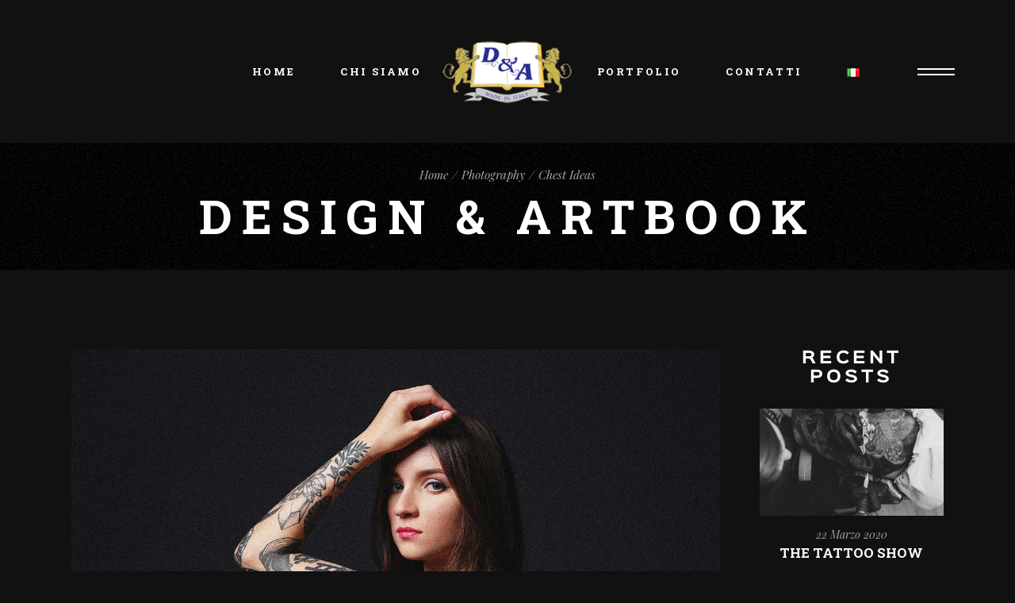

--- FILE ---
content_type: text/html; charset=UTF-8
request_url: https://designandartbook.it/it/2020/03/20/chest-ideas/
body_size: 17213
content:
<!DOCTYPE html>
<html lang="it-IT">
<head>
	<meta charset="UTF-8">
	<meta name="viewport" content="width=device-width, initial-scale=1, user-scalable=yes">
	<link rel="profile" href="https://gmpg.org/xfn/11">
	
			<link rel="pingback" href="https://designandartbook.it/xmlrpc.php">
	
	<title>Chest Ideas &#8211; Design &amp; Artbook</title>
<meta name='robots' content='max-image-preview:large' />
<link rel='dns-prefetch' href='//fonts.googleapis.com' />
<link rel="alternate" type="application/rss+xml" title="Design &amp; Artbook &raquo; Feed" href="https://designandartbook.it/it/feed/" />
<link rel="alternate" type="application/rss+xml" title="Design &amp; Artbook &raquo; Feed dei commenti" href="https://designandartbook.it/it/comments/feed/" />
<link rel="alternate" type="application/rss+xml" title="Design &amp; Artbook &raquo; Chest Ideas Feed dei commenti" href="https://designandartbook.it/it/2020/03/20/chest-ideas/feed/" />
<script type="text/javascript">
window._wpemojiSettings = {"baseUrl":"https:\/\/s.w.org\/images\/core\/emoji\/14.0.0\/72x72\/","ext":".png","svgUrl":"https:\/\/s.w.org\/images\/core\/emoji\/14.0.0\/svg\/","svgExt":".svg","source":{"concatemoji":"https:\/\/designandartbook.it\/wp-includes\/js\/wp-emoji-release.min.js?ver=6.1.9"}};
/*! This file is auto-generated */
!function(e,a,t){var n,r,o,i=a.createElement("canvas"),p=i.getContext&&i.getContext("2d");function s(e,t){var a=String.fromCharCode,e=(p.clearRect(0,0,i.width,i.height),p.fillText(a.apply(this,e),0,0),i.toDataURL());return p.clearRect(0,0,i.width,i.height),p.fillText(a.apply(this,t),0,0),e===i.toDataURL()}function c(e){var t=a.createElement("script");t.src=e,t.defer=t.type="text/javascript",a.getElementsByTagName("head")[0].appendChild(t)}for(o=Array("flag","emoji"),t.supports={everything:!0,everythingExceptFlag:!0},r=0;r<o.length;r++)t.supports[o[r]]=function(e){if(p&&p.fillText)switch(p.textBaseline="top",p.font="600 32px Arial",e){case"flag":return s([127987,65039,8205,9895,65039],[127987,65039,8203,9895,65039])?!1:!s([55356,56826,55356,56819],[55356,56826,8203,55356,56819])&&!s([55356,57332,56128,56423,56128,56418,56128,56421,56128,56430,56128,56423,56128,56447],[55356,57332,8203,56128,56423,8203,56128,56418,8203,56128,56421,8203,56128,56430,8203,56128,56423,8203,56128,56447]);case"emoji":return!s([129777,127995,8205,129778,127999],[129777,127995,8203,129778,127999])}return!1}(o[r]),t.supports.everything=t.supports.everything&&t.supports[o[r]],"flag"!==o[r]&&(t.supports.everythingExceptFlag=t.supports.everythingExceptFlag&&t.supports[o[r]]);t.supports.everythingExceptFlag=t.supports.everythingExceptFlag&&!t.supports.flag,t.DOMReady=!1,t.readyCallback=function(){t.DOMReady=!0},t.supports.everything||(n=function(){t.readyCallback()},a.addEventListener?(a.addEventListener("DOMContentLoaded",n,!1),e.addEventListener("load",n,!1)):(e.attachEvent("onload",n),a.attachEvent("onreadystatechange",function(){"complete"===a.readyState&&t.readyCallback()})),(e=t.source||{}).concatemoji?c(e.concatemoji):e.wpemoji&&e.twemoji&&(c(e.twemoji),c(e.wpemoji)))}(window,document,window._wpemojiSettings);
</script>
<style type="text/css">
img.wp-smiley,
img.emoji {
	display: inline !important;
	border: none !important;
	box-shadow: none !important;
	height: 1em !important;
	width: 1em !important;
	margin: 0 0.07em !important;
	vertical-align: -0.1em !important;
	background: none !important;
	padding: 0 !important;
}
</style>
	<link rel='stylesheet' id='formidable-css' href='https://designandartbook.it/wp-content/plugins/formidable/css/formidableforms.css?ver=3141532' type='text/css' media='all' />
<link rel='stylesheet' id='sbi_styles-css' href='https://designandartbook.it/wp-content/plugins/instagram-feed/css/sbi-styles.min.css?ver=6.1.2' type='text/css' media='all' />
<link rel='stylesheet' id='dripicons-css' href='https://designandartbook.it/wp-content/plugins/tristero-core/inc/icons/dripicons/assets/css/dripicons.min.css?ver=6.1.9' type='text/css' media='all' />
<link rel='stylesheet' id='elegant-icons-css' href='https://designandartbook.it/wp-content/plugins/tristero-core/inc/icons/elegant-icons/assets/css/elegant-icons.min.css?ver=6.1.9' type='text/css' media='all' />
<link rel='stylesheet' id='font-awesome-css' href='https://designandartbook.it/wp-content/plugins/tristero-core/inc/icons/font-awesome/assets/css/all.min.css?ver=6.1.9' type='text/css' media='all' />
<link rel='stylesheet' id='ionicons-css' href='https://designandartbook.it/wp-content/plugins/tristero-core/inc/icons/ionicons/assets/css/ionicons.min.css?ver=6.1.9' type='text/css' media='all' />
<link rel='stylesheet' id='linea-icons-css' href='https://designandartbook.it/wp-content/plugins/tristero-core/inc/icons/linea-icons/assets/css/linea-icons.min.css?ver=6.1.9' type='text/css' media='all' />
<link rel='stylesheet' id='linear-icons-css' href='https://designandartbook.it/wp-content/plugins/tristero-core/inc/icons/linear-icons/assets/css/linear-icons.min.css?ver=6.1.9' type='text/css' media='all' />
<link rel='stylesheet' id='material-icons-css' href='https://fonts.googleapis.com/icon?family=Material+Icons&#038;ver=6.1.9' type='text/css' media='all' />
<link rel='stylesheet' id='simple-line-icons-css' href='https://designandartbook.it/wp-content/plugins/tristero-core/inc/icons/simple-line-icons/assets/css/simple-line-icons.min.css?ver=6.1.9' type='text/css' media='all' />
<link rel='stylesheet' id='wp-block-library-css' href='https://designandartbook.it/wp-includes/css/dist/block-library/style.min.css?ver=6.1.9' type='text/css' media='all' />
<link rel='stylesheet' id='classic-theme-styles-css' href='https://designandartbook.it/wp-includes/css/classic-themes.min.css?ver=1' type='text/css' media='all' />
<style id='global-styles-inline-css' type='text/css'>
body{--wp--preset--color--black: #000000;--wp--preset--color--cyan-bluish-gray: #abb8c3;--wp--preset--color--white: #ffffff;--wp--preset--color--pale-pink: #f78da7;--wp--preset--color--vivid-red: #cf2e2e;--wp--preset--color--luminous-vivid-orange: #ff6900;--wp--preset--color--luminous-vivid-amber: #fcb900;--wp--preset--color--light-green-cyan: #7bdcb5;--wp--preset--color--vivid-green-cyan: #00d084;--wp--preset--color--pale-cyan-blue: #8ed1fc;--wp--preset--color--vivid-cyan-blue: #0693e3;--wp--preset--color--vivid-purple: #9b51e0;--wp--preset--gradient--vivid-cyan-blue-to-vivid-purple: linear-gradient(135deg,rgba(6,147,227,1) 0%,rgb(155,81,224) 100%);--wp--preset--gradient--light-green-cyan-to-vivid-green-cyan: linear-gradient(135deg,rgb(122,220,180) 0%,rgb(0,208,130) 100%);--wp--preset--gradient--luminous-vivid-amber-to-luminous-vivid-orange: linear-gradient(135deg,rgba(252,185,0,1) 0%,rgba(255,105,0,1) 100%);--wp--preset--gradient--luminous-vivid-orange-to-vivid-red: linear-gradient(135deg,rgba(255,105,0,1) 0%,rgb(207,46,46) 100%);--wp--preset--gradient--very-light-gray-to-cyan-bluish-gray: linear-gradient(135deg,rgb(238,238,238) 0%,rgb(169,184,195) 100%);--wp--preset--gradient--cool-to-warm-spectrum: linear-gradient(135deg,rgb(74,234,220) 0%,rgb(151,120,209) 20%,rgb(207,42,186) 40%,rgb(238,44,130) 60%,rgb(251,105,98) 80%,rgb(254,248,76) 100%);--wp--preset--gradient--blush-light-purple: linear-gradient(135deg,rgb(255,206,236) 0%,rgb(152,150,240) 100%);--wp--preset--gradient--blush-bordeaux: linear-gradient(135deg,rgb(254,205,165) 0%,rgb(254,45,45) 50%,rgb(107,0,62) 100%);--wp--preset--gradient--luminous-dusk: linear-gradient(135deg,rgb(255,203,112) 0%,rgb(199,81,192) 50%,rgb(65,88,208) 100%);--wp--preset--gradient--pale-ocean: linear-gradient(135deg,rgb(255,245,203) 0%,rgb(182,227,212) 50%,rgb(51,167,181) 100%);--wp--preset--gradient--electric-grass: linear-gradient(135deg,rgb(202,248,128) 0%,rgb(113,206,126) 100%);--wp--preset--gradient--midnight: linear-gradient(135deg,rgb(2,3,129) 0%,rgb(40,116,252) 100%);--wp--preset--duotone--dark-grayscale: url('#wp-duotone-dark-grayscale');--wp--preset--duotone--grayscale: url('#wp-duotone-grayscale');--wp--preset--duotone--purple-yellow: url('#wp-duotone-purple-yellow');--wp--preset--duotone--blue-red: url('#wp-duotone-blue-red');--wp--preset--duotone--midnight: url('#wp-duotone-midnight');--wp--preset--duotone--magenta-yellow: url('#wp-duotone-magenta-yellow');--wp--preset--duotone--purple-green: url('#wp-duotone-purple-green');--wp--preset--duotone--blue-orange: url('#wp-duotone-blue-orange');--wp--preset--font-size--small: 13px;--wp--preset--font-size--medium: 20px;--wp--preset--font-size--large: 36px;--wp--preset--font-size--x-large: 42px;--wp--preset--spacing--20: 0.44rem;--wp--preset--spacing--30: 0.67rem;--wp--preset--spacing--40: 1rem;--wp--preset--spacing--50: 1.5rem;--wp--preset--spacing--60: 2.25rem;--wp--preset--spacing--70: 3.38rem;--wp--preset--spacing--80: 5.06rem;}:where(.is-layout-flex){gap: 0.5em;}body .is-layout-flow > .alignleft{float: left;margin-inline-start: 0;margin-inline-end: 2em;}body .is-layout-flow > .alignright{float: right;margin-inline-start: 2em;margin-inline-end: 0;}body .is-layout-flow > .aligncenter{margin-left: auto !important;margin-right: auto !important;}body .is-layout-constrained > .alignleft{float: left;margin-inline-start: 0;margin-inline-end: 2em;}body .is-layout-constrained > .alignright{float: right;margin-inline-start: 2em;margin-inline-end: 0;}body .is-layout-constrained > .aligncenter{margin-left: auto !important;margin-right: auto !important;}body .is-layout-constrained > :where(:not(.alignleft):not(.alignright):not(.alignfull)){max-width: var(--wp--style--global--content-size);margin-left: auto !important;margin-right: auto !important;}body .is-layout-constrained > .alignwide{max-width: var(--wp--style--global--wide-size);}body .is-layout-flex{display: flex;}body .is-layout-flex{flex-wrap: wrap;align-items: center;}body .is-layout-flex > *{margin: 0;}:where(.wp-block-columns.is-layout-flex){gap: 2em;}.has-black-color{color: var(--wp--preset--color--black) !important;}.has-cyan-bluish-gray-color{color: var(--wp--preset--color--cyan-bluish-gray) !important;}.has-white-color{color: var(--wp--preset--color--white) !important;}.has-pale-pink-color{color: var(--wp--preset--color--pale-pink) !important;}.has-vivid-red-color{color: var(--wp--preset--color--vivid-red) !important;}.has-luminous-vivid-orange-color{color: var(--wp--preset--color--luminous-vivid-orange) !important;}.has-luminous-vivid-amber-color{color: var(--wp--preset--color--luminous-vivid-amber) !important;}.has-light-green-cyan-color{color: var(--wp--preset--color--light-green-cyan) !important;}.has-vivid-green-cyan-color{color: var(--wp--preset--color--vivid-green-cyan) !important;}.has-pale-cyan-blue-color{color: var(--wp--preset--color--pale-cyan-blue) !important;}.has-vivid-cyan-blue-color{color: var(--wp--preset--color--vivid-cyan-blue) !important;}.has-vivid-purple-color{color: var(--wp--preset--color--vivid-purple) !important;}.has-black-background-color{background-color: var(--wp--preset--color--black) !important;}.has-cyan-bluish-gray-background-color{background-color: var(--wp--preset--color--cyan-bluish-gray) !important;}.has-white-background-color{background-color: var(--wp--preset--color--white) !important;}.has-pale-pink-background-color{background-color: var(--wp--preset--color--pale-pink) !important;}.has-vivid-red-background-color{background-color: var(--wp--preset--color--vivid-red) !important;}.has-luminous-vivid-orange-background-color{background-color: var(--wp--preset--color--luminous-vivid-orange) !important;}.has-luminous-vivid-amber-background-color{background-color: var(--wp--preset--color--luminous-vivid-amber) !important;}.has-light-green-cyan-background-color{background-color: var(--wp--preset--color--light-green-cyan) !important;}.has-vivid-green-cyan-background-color{background-color: var(--wp--preset--color--vivid-green-cyan) !important;}.has-pale-cyan-blue-background-color{background-color: var(--wp--preset--color--pale-cyan-blue) !important;}.has-vivid-cyan-blue-background-color{background-color: var(--wp--preset--color--vivid-cyan-blue) !important;}.has-vivid-purple-background-color{background-color: var(--wp--preset--color--vivid-purple) !important;}.has-black-border-color{border-color: var(--wp--preset--color--black) !important;}.has-cyan-bluish-gray-border-color{border-color: var(--wp--preset--color--cyan-bluish-gray) !important;}.has-white-border-color{border-color: var(--wp--preset--color--white) !important;}.has-pale-pink-border-color{border-color: var(--wp--preset--color--pale-pink) !important;}.has-vivid-red-border-color{border-color: var(--wp--preset--color--vivid-red) !important;}.has-luminous-vivid-orange-border-color{border-color: var(--wp--preset--color--luminous-vivid-orange) !important;}.has-luminous-vivid-amber-border-color{border-color: var(--wp--preset--color--luminous-vivid-amber) !important;}.has-light-green-cyan-border-color{border-color: var(--wp--preset--color--light-green-cyan) !important;}.has-vivid-green-cyan-border-color{border-color: var(--wp--preset--color--vivid-green-cyan) !important;}.has-pale-cyan-blue-border-color{border-color: var(--wp--preset--color--pale-cyan-blue) !important;}.has-vivid-cyan-blue-border-color{border-color: var(--wp--preset--color--vivid-cyan-blue) !important;}.has-vivid-purple-border-color{border-color: var(--wp--preset--color--vivid-purple) !important;}.has-vivid-cyan-blue-to-vivid-purple-gradient-background{background: var(--wp--preset--gradient--vivid-cyan-blue-to-vivid-purple) !important;}.has-light-green-cyan-to-vivid-green-cyan-gradient-background{background: var(--wp--preset--gradient--light-green-cyan-to-vivid-green-cyan) !important;}.has-luminous-vivid-amber-to-luminous-vivid-orange-gradient-background{background: var(--wp--preset--gradient--luminous-vivid-amber-to-luminous-vivid-orange) !important;}.has-luminous-vivid-orange-to-vivid-red-gradient-background{background: var(--wp--preset--gradient--luminous-vivid-orange-to-vivid-red) !important;}.has-very-light-gray-to-cyan-bluish-gray-gradient-background{background: var(--wp--preset--gradient--very-light-gray-to-cyan-bluish-gray) !important;}.has-cool-to-warm-spectrum-gradient-background{background: var(--wp--preset--gradient--cool-to-warm-spectrum) !important;}.has-blush-light-purple-gradient-background{background: var(--wp--preset--gradient--blush-light-purple) !important;}.has-blush-bordeaux-gradient-background{background: var(--wp--preset--gradient--blush-bordeaux) !important;}.has-luminous-dusk-gradient-background{background: var(--wp--preset--gradient--luminous-dusk) !important;}.has-pale-ocean-gradient-background{background: var(--wp--preset--gradient--pale-ocean) !important;}.has-electric-grass-gradient-background{background: var(--wp--preset--gradient--electric-grass) !important;}.has-midnight-gradient-background{background: var(--wp--preset--gradient--midnight) !important;}.has-small-font-size{font-size: var(--wp--preset--font-size--small) !important;}.has-medium-font-size{font-size: var(--wp--preset--font-size--medium) !important;}.has-large-font-size{font-size: var(--wp--preset--font-size--large) !important;}.has-x-large-font-size{font-size: var(--wp--preset--font-size--x-large) !important;}
.wp-block-navigation a:where(:not(.wp-element-button)){color: inherit;}
:where(.wp-block-columns.is-layout-flex){gap: 2em;}
.wp-block-pullquote{font-size: 1.5em;line-height: 1.6;}
</style>
<link rel='stylesheet' id='ctf_styles-css' href='https://designandartbook.it/wp-content/plugins/custom-twitter-feeds/css/ctf-styles.min.css?ver=2.0.5' type='text/css' media='all' />
<link rel='stylesheet' id='uaf_client_css-css' href='https://designandartbook.it/wp-content/uploads/useanyfont/uaf.css?ver=1678807854' type='text/css' media='all' />
<link rel='stylesheet' id='swiper-css' href='https://designandartbook.it/wp-content/plugins/elementor/assets/lib/swiper/css/swiper.min.css?ver=5.3.6' type='text/css' media='all' />
<link rel='stylesheet' id='qi-addons-for-elementor-grid-style-css' href='https://designandartbook.it/wp-content/plugins/qi-addons-for-elementor/assets/css/grid.min.css?ver=6.1.9' type='text/css' media='all' />
<link rel='stylesheet' id='qi-addons-for-elementor-helper-parts-style-css' href='https://designandartbook.it/wp-content/plugins/qi-addons-for-elementor/assets/css/helper-parts.min.css?ver=6.1.9' type='text/css' media='all' />
<link rel='stylesheet' id='qi-addons-for-elementor-style-css' href='https://designandartbook.it/wp-content/plugins/qi-addons-for-elementor/assets/css/main.min.css?ver=6.1.9' type='text/css' media='all' />
<link rel='stylesheet' id='select2-css' href='https://designandartbook.it/wp-content/plugins/qode-framework/inc/common/assets/plugins/select2/select2.min.css?ver=6.1.9' type='text/css' media='all' />
<link rel='stylesheet' id='tristero-core-dashboard-style-css' href='https://designandartbook.it/wp-content/plugins/tristero-core/inc/core-dashboard/assets/css/core-dashboard.min.css?ver=6.1.9' type='text/css' media='all' />
<link rel='stylesheet' id='perfect-scrollbar-css' href='https://designandartbook.it/wp-content/plugins/tristero-core/assets/plugins/perfect-scrollbar/perfect-scrollbar.css?ver=6.1.9' type='text/css' media='all' />
<link rel='stylesheet' id='tristero-main-css' href='https://designandartbook.it/wp-content/themes/tristero/assets/css/main.min.css?ver=6.1.9' type='text/css' media='all' />
<link rel='stylesheet' id='tristero-core-style-css' href='https://designandartbook.it/wp-content/plugins/tristero-core/assets/css/tristero-core.min.css?ver=6.1.9' type='text/css' media='all' />
<link rel='stylesheet' id='tristero-style-css' href='https://designandartbook.it/wp-content/themes/tristero/style.css?ver=6.1.9' type='text/css' media='all' />
<style id='tristero-style-inline-css' type='text/css'>
@font-face {font-family: SinkinSans-100Thin;src:url(https://designandartbook.it/wp-content/uploads/2020/11/SinkinSans-100Thin.woff) format("woff");}@font-face {font-family: SinkinSans-100ThinItalic;src:url(https://designandartbook.it/wp-content/uploads/2020/11/SinkinSans-100ThinItalic.woff) format("woff");}@font-face {font-family: SinkinSans-200XLight;src:url(https://designandartbook.it/wp-content/uploads/2020/11/SinkinSans-200XLight.woff) format("woff");}@font-face {font-family: SinkinSans-200XLightItalic;src:url(https://designandartbook.it/wp-content/uploads/2020/11/SinkinSans-200XLightItalic.woff) format("woff");}@font-face {font-family: SinkinSans-300Light;src:url(https://designandartbook.it/wp-content/uploads/2020/11/SinkinSans-300Light.woff) format("woff");}@font-face {font-family: SinkinSans-300LightItalic;src:url(https://designandartbook.it/wp-content/uploads/2020/11/SinkinSans-300LightItalic.woff) format("woff");}@font-face {font-family: SinkinSans-400Italic;src:url(https://designandartbook.it/wp-content/uploads/2020/11/SinkinSans-400Italic.woff) format("woff");}@font-face {font-family: SinkinSans-400Regular;src:url(https://designandartbook.it/wp-content/uploads/2020/11/SinkinSans-400Regular.woff) format("woff");}@font-face {font-family: SinkinSans-600SemiBold;src:url(https://designandartbook.it/wp-content/uploads/2020/11/SinkinSans-600SemiBold.woff) format("woff");}@font-face {font-family: SinkinSans-600SemiBoldItali;src:url(https://designandartbook.it/wp-content/uploads/2020/11/SinkinSans-600SemiBoldItali.woff) format("woff");}@font-face {font-family: SinkinSans-700Bold;src:url(https://designandartbook.it/wp-content/uploads/2020/11/SinkinSans-700Bold.woff) format("woff");}@font-face {font-family: SinkinSans-800Black;src:url(https://designandartbook.it/wp-content/uploads/2020/11/SinkinSans-800Black.woff) format("woff");}@font-face {font-family: SinkinSans-800BlackItalic;src:url(https://designandartbook.it/wp-content/uploads/2020/11/SinkinSans-800BlackItalic.woff) format("woff");}@font-face {font-family: SinkinSans-900XBlack;src:url(https://designandartbook.it/wp-content/uploads/2020/11/SinkinSans-900XBlack.woff) format("woff");}@font-face {font-family: SinkinSans-900XBlackItalic;src:url(https://designandartbook.it/wp-content/uploads/2020/11/SinkinSans-900XBlackItalic.woff) format("woff");}#qodef-page-footer-top-area { background-color: rgba(0,0,0,0); background: 0 rgba(0,0,0,0) !important;}#qodef-page-footer-bottom-area { border-top-color: #4d4d4d;border-top-width: 1px;}#qodef-page-inner { padding: 100px 0px 40px 0px;}@media only screen and (max-width: 1024px) { #qodef-page-inner { padding: 100px 0px 40px 0px;}}#qodef-side-area { background-color: #000000;}.qodef-page-title { height: 160px;}p { font-family: "Arial";}h1 { font-family: "Arial";}h2 { font-family: "Arial";}h3 { font-family: "Arial";}h4 { font-family: "Arial";}h5 { font-family: "Arial";}h6 { font-family: "Arial";}.qodef-header--divided #qodef-page-header { height: 180px;}
</style>
<link rel='stylesheet' id='magnific-popup-css' href='https://designandartbook.it/wp-content/themes/tristero/assets/plugins/magnific-popup/magnific-popup.css?ver=6.1.9' type='text/css' media='all' />
<link rel='stylesheet' id='tristero-google-fonts-css' href='https://fonts.googleapis.com/css?family=Roboto+Slab%3A300%2Ci400%2C500%2C600%2C700%2C800%2C100i%2C200i%2C300i%2C400i%2C500i%2C600i%2C700i%2C800i%2C900i%7CRoboto%3A300%2Ci400%2C500%2C600%2C700%2C800%2C100i%2C200i%2C300i%2C400i%2C500i%2C600i%2C700i%2C800i%2C900i%7CPlayfair+Display%3A300%2Ci400%2C500%2C600%2C700%2C800%2C100i%2C200i%2C300i%2C400i%2C500i%2C600i%2C700i%2C800i%2C900i%7CRamabhadra%3A300%2Ci400%2C500%2C600%2C700%2C800%2C100i%2C200i%2C300i%2C400i%2C500i%2C600i%2C700i%2C800i%2C900i&#038;subset=latin-ext&#038;ver=1.0.0' type='text/css' media='all' />
<link rel='stylesheet' id='tristero-core-elementor-css' href='https://designandartbook.it/wp-content/plugins/tristero-core/inc/elementor/assets/css/elementor.min.css?ver=6.1.9' type='text/css' media='all' />
<link rel='stylesheet' id='elementor-icons-css' href='https://designandartbook.it/wp-content/plugins/elementor/assets/lib/eicons/css/elementor-icons.min.css?ver=5.18.0' type='text/css' media='all' />
<link rel='stylesheet' id='elementor-frontend-legacy-css' href='https://designandartbook.it/wp-content/plugins/elementor/assets/css/frontend-legacy.min.css?ver=3.11.5' type='text/css' media='all' />
<link rel='stylesheet' id='elementor-frontend-css' href='https://designandartbook.it/wp-content/plugins/elementor/assets/css/frontend.min.css?ver=3.11.5' type='text/css' media='all' />
<link rel='stylesheet' id='elementor-post-12-css' href='https://designandartbook.it/wp-content/uploads/elementor/css/post-12.css?ver=1678808443' type='text/css' media='all' />
<link rel='stylesheet' id='powerpack-frontend-css' href='https://designandartbook.it/wp-content/plugins/powerpack-lite-for-elementor/assets/css/min/frontend.min.css?ver=2.7.3' type='text/css' media='all' />
<link rel='stylesheet' id='elementor-pro-css' href='https://designandartbook.it/wp-content/plugins/elementor-pro/assets/css/frontend.min.css?ver=3.11.6' type='text/css' media='all' />
<link rel='stylesheet' id='elementor-global-css' href='https://designandartbook.it/wp-content/uploads/elementor/css/global.css?ver=1678808444' type='text/css' media='all' />
<link rel='stylesheet' id='elementor-post-978-css' href='https://designandartbook.it/wp-content/uploads/elementor/css/post-978.css?ver=1678867154' type='text/css' media='all' />
<link rel='stylesheet' id='google-fonts-1-css' href='https://fonts.googleapis.com/css?family=Roboto%3A100%2C100italic%2C200%2C200italic%2C300%2C300italic%2C400%2C400italic%2C500%2C500italic%2C600%2C600italic%2C700%2C700italic%2C800%2C800italic%2C900%2C900italic%7CRoboto+Slab%3A100%2C100italic%2C200%2C200italic%2C300%2C300italic%2C400%2C400italic%2C500%2C500italic%2C600%2C600italic%2C700%2C700italic%2C800%2C800italic%2C900%2C900italic&#038;display=auto&#038;ver=6.1.9' type='text/css' media='all' />
<link rel="preconnect" href="https://fonts.gstatic.com/" crossorigin><script type='text/javascript' id='jquery-core-js-extra'>
/* <![CDATA[ */
var pp = {"ajax_url":"https:\/\/designandartbook.it\/wp-admin\/admin-ajax.php"};
/* ]]> */
</script>
<script type='text/javascript' src='https://designandartbook.it/wp-includes/js/jquery/jquery.min.js?ver=3.6.1' id='jquery-core-js'></script>
<script type='text/javascript' src='https://designandartbook.it/wp-includes/js/jquery/jquery-migrate.min.js?ver=3.3.2' id='jquery-migrate-js'></script>
<link rel="https://api.w.org/" href="https://designandartbook.it/wp-json/" /><link rel="alternate" type="application/json" href="https://designandartbook.it/wp-json/wp/v2/posts/978" /><link rel="EditURI" type="application/rsd+xml" title="RSD" href="https://designandartbook.it/xmlrpc.php?rsd" />
<link rel="wlwmanifest" type="application/wlwmanifest+xml" href="https://designandartbook.it/wp-includes/wlwmanifest.xml" />
<meta name="generator" content="WordPress 6.1.9" />
<link rel="canonical" href="https://designandartbook.it/it/2020/03/20/chest-ideas/" />
<link rel='shortlink' href='https://designandartbook.it/?p=978' />
<link rel="alternate" type="application/json+oembed" href="https://designandartbook.it/wp-json/oembed/1.0/embed?url=https%3A%2F%2Fdesignandartbook.it%2Fit%2F2020%2F03%2F20%2Fchest-ideas%2F" />
<link rel="alternate" type="text/xml+oembed" href="https://designandartbook.it/wp-json/oembed/1.0/embed?url=https%3A%2F%2Fdesignandartbook.it%2Fit%2F2020%2F03%2F20%2Fchest-ideas%2F&#038;format=xml" />
<script type="text/javascript">document.documentElement.className += " js";</script>
<script src="https://apps.elfsight.com/p/platform.js" defer></script>
<div class="elfsight-app-e8fe20c8-f738-4b9d-84eb-2bf06e1d3d52"></div>

<!-- Google tag (gtag.js) -->
<script async src="https://www.googletagmanager.com/gtag/js?id=G-FX5R0FVE7C"></script>
<script>
  window.dataLayer = window.dataLayer || [];
  function gtag(){dataLayer.push(arguments);}
  gtag('js', new Date());

  gtag('config', 'G-FX5R0FVE7C');
</script><meta name="generator" content="Elementor 3.11.5; settings: css_print_method-external, google_font-enabled, font_display-auto">
<meta name="generator" content="Powered by Slider Revolution 6.5.31 - responsive, Mobile-Friendly Slider Plugin for WordPress with comfortable drag and drop interface." />
<link rel="icon" href="https://designandartbook.it/wp-content/uploads/2020/10/cropped-favicon-32x32.png" sizes="32x32" />
<link rel="icon" href="https://designandartbook.it/wp-content/uploads/2020/10/cropped-favicon-192x192.png" sizes="192x192" />
<link rel="apple-touch-icon" href="https://designandartbook.it/wp-content/uploads/2020/10/cropped-favicon-180x180.png" />
<meta name="msapplication-TileImage" content="https://designandartbook.it/wp-content/uploads/2020/10/cropped-favicon-270x270.png" />
<script>function setREVStartSize(e){
			//window.requestAnimationFrame(function() {
				window.RSIW = window.RSIW===undefined ? window.innerWidth : window.RSIW;
				window.RSIH = window.RSIH===undefined ? window.innerHeight : window.RSIH;
				try {
					var pw = document.getElementById(e.c).parentNode.offsetWidth,
						newh;
					pw = pw===0 || isNaN(pw) || (e.l=="fullwidth" || e.layout=="fullwidth") ? window.RSIW : pw;
					e.tabw = e.tabw===undefined ? 0 : parseInt(e.tabw);
					e.thumbw = e.thumbw===undefined ? 0 : parseInt(e.thumbw);
					e.tabh = e.tabh===undefined ? 0 : parseInt(e.tabh);
					e.thumbh = e.thumbh===undefined ? 0 : parseInt(e.thumbh);
					e.tabhide = e.tabhide===undefined ? 0 : parseInt(e.tabhide);
					e.thumbhide = e.thumbhide===undefined ? 0 : parseInt(e.thumbhide);
					e.mh = e.mh===undefined || e.mh=="" || e.mh==="auto" ? 0 : parseInt(e.mh,0);
					if(e.layout==="fullscreen" || e.l==="fullscreen")
						newh = Math.max(e.mh,window.RSIH);
					else{
						e.gw = Array.isArray(e.gw) ? e.gw : [e.gw];
						for (var i in e.rl) if (e.gw[i]===undefined || e.gw[i]===0) e.gw[i] = e.gw[i-1];
						e.gh = e.el===undefined || e.el==="" || (Array.isArray(e.el) && e.el.length==0)? e.gh : e.el;
						e.gh = Array.isArray(e.gh) ? e.gh : [e.gh];
						for (var i in e.rl) if (e.gh[i]===undefined || e.gh[i]===0) e.gh[i] = e.gh[i-1];
											
						var nl = new Array(e.rl.length),
							ix = 0,
							sl;
						e.tabw = e.tabhide>=pw ? 0 : e.tabw;
						e.thumbw = e.thumbhide>=pw ? 0 : e.thumbw;
						e.tabh = e.tabhide>=pw ? 0 : e.tabh;
						e.thumbh = e.thumbhide>=pw ? 0 : e.thumbh;
						for (var i in e.rl) nl[i] = e.rl[i]<window.RSIW ? 0 : e.rl[i];
						sl = nl[0];
						for (var i in nl) if (sl>nl[i] && nl[i]>0) { sl = nl[i]; ix=i;}
						var m = pw>(e.gw[ix]+e.tabw+e.thumbw) ? 1 : (pw-(e.tabw+e.thumbw)) / (e.gw[ix]);
						newh =  (e.gh[ix] * m) + (e.tabh + e.thumbh);
					}
					var el = document.getElementById(e.c);
					if (el!==null && el) el.style.height = newh+"px";
					el = document.getElementById(e.c+"_wrapper");
					if (el!==null && el) {
						el.style.height = newh+"px";
						el.style.display = "block";
					}
				} catch(e){
					console.log("Failure at Presize of Slider:" + e)
				}
			//});
		  };</script>
		<style type="text/css" id="wp-custom-css">
			body:not(.tristero-core) #qodef-page-header .qodef-header-logo-link.qodef-height--not-set img {
	width: 100%;
}

#menu-divided-left, #menu-divided-left-en {
	padding-right: 20px;
}

#menu-divided-right, #menu-divided-right-en {
	padding-left: 20px;
}

.marcos-form iframe {
    height: 870px;
  border: 0;
}

@media (max-width: 1024px) { .marcos-form iframe {
    height: 990px;
}}


@media (max-width: 480px) { .marcos-form iframe {
    height: 1175px;
}}

.elementor-element-5c7659c .qodef-m-text, .elementor-element-5b38066 .qodef-m-text, .elementor-element-e6f20ec .qodef-m-text {
	color: #000000 !important;
}

.qodef-h6, h6 {
	color: black !important;
}

.qodef-accordion.qodef-layout--simple .qodef-accordion-title:before {
	background-image: linear-gradient(to right,#000000 33%,rgba(255,255,255,0) 0) !important;
}

.qodef-portfolio.qodef-m.qodef-portfolio-single .qodef-grid-item.qodef-col--3.qodef-portfolio-info{
    display: none;
}

.elementor-element-cd7d459 .qodef-m-title a {
	color: white !important;
}

.elementor-element-cd7d459 p.qodef-m-text {
	color: #a2a2a2 !important;
}

.elementor-element-cd7d459 a:hover {
	color: white !important;
}

.elementor-element-2f5bc06 .elementor-widget-container {
	text-align: center;
}

.elementor-element-e338f82 .qodef-m-caption {
	padding-bottom: 30px;
}

/* Extra small devices (phones, 600px and down) */
@media only screen and (max-width: 600px) { .qodef-image-with-text .qodef-m-content .qodef-m-title {
	font-size: 19px !important;
}}

/* Small devices (portrait tablets and large phones, 600px and up) */
@media only screen and (min-width: 600px) { .qodef-image-with-text .qodef-m-content .qodef-m-title {
	font-size: 19px !important;
}}

/* Medium devices (landscape tablets, 768px and up) */
@media only screen and (min-width: 768px) { .qodef-image-with-text .qodef-m-content .qodef-m-title {
	font-size: 21px !important;
}}

/* Large devices (laptops/desktops, 992px and up) */
@media only screen and (min-width: 992px) { .qodef-image-with-text .qodef-m-content .qodef-m-title {
	font-size: 21px !important;
}}

/* Extra large devices (large laptops and desktops, 1200px and up) */
@media only screen and (min-width: 1200px) { .qodef-image-with-text .qodef-m-content .qodef-m-title {
	font-size: 21px !important;
}}

/* Extra small devices (phones, 600px and down) */
@media only screen and (max-width: 600px) { .qodef-dark-theme-skin h4 {
	font-size: 16px !important;
}}

/* Small devices (portrait tablets and large phones, 600px and up) */
@media only screen and (min-width: 600px) { .qodef-dark-theme-skin h4 {
	font-size: 16px !important;
}}

/* Medium devices (landscape tablets, 768px and up) */
@media only screen and (min-width: 768px) { .qodef-dark-theme-skin h4 {
	font-size: 20px !important;
}}

/* Large devices (laptops/desktops, 992px and up) */
@media only screen and (min-width: 992px) { .qodef-dark-theme-skin h4 {
	font-size: 20px !important;
}}

/* Extra large devices (large laptops and desktops, 1200px and up) */
@media only screen and (min-width: 1200px) { .qodef-dark-theme-skin h4 {
	font-size: 20px !important;
}}

#qodef-page-footer {
	background-color: #000000 !important;
}

/* Extra small devices (phones, 600px and down) */
@media only screen and (max-width: 600px) { .qodef-page-title .qodef-m-title {
	font-size: 26px !important;
}}

/* Small devices (portrait tablets and large phones, 600px and up) */
@media only screen and (min-width: 600px) { .qodef-page-title .qodef-m-title {
	font-size: 26px !important;
}}

/* Medium devices (landscape tablets, 768px and up) */
@media only screen and (min-width: 768px) { .qodef-page-title .qodef-m-title {
	font-size: 60px !important;
}}

/* Large devices (laptops/desktops, 992px and up) */
@media only screen and (min-width: 992px) { .qodef-page-title .qodef-m-title {
	font-size: 60px !important;
}}

/* Extra large devices (large laptops and desktops, 1200px and up) */
@media only screen and (min-width: 1200px) { .qodef-page-title .qodef-m-title {
	font-size: 60px !important;
}}

.qodef-page-title .qodef-m-subtitle {
	color: white;
}		</style>
		</head>
<body class="post-template-default single single-post postid-978 single-format-standard wp-custom-logo qode-framework-1.1.9 qodef-qi--no-touch qi-addons-for-elementor-1.5.7 qodef-back-to-top--enabled  qodef-content-grid-1300 qodef-dark-theme-skin qodef-header--light qodef-header--divided qodef-header-appearance--sticky qodef-mobile-header--standard qodef-drop-down-second--full-width tristero-core-1.1.1 tristero-1.4 qodef-search--covers-header elementor-default elementor-kit-12 elementor-page elementor-page-978" itemscope itemtype="https://schema.org/WebPage">
	<svg xmlns="http://www.w3.org/2000/svg" viewBox="0 0 0 0" width="0" height="0" focusable="false" role="none" style="visibility: hidden; position: absolute; left: -9999px; overflow: hidden;" ><defs><filter id="wp-duotone-dark-grayscale"><feColorMatrix color-interpolation-filters="sRGB" type="matrix" values=" .299 .587 .114 0 0 .299 .587 .114 0 0 .299 .587 .114 0 0 .299 .587 .114 0 0 " /><feComponentTransfer color-interpolation-filters="sRGB" ><feFuncR type="table" tableValues="0 0.49803921568627" /><feFuncG type="table" tableValues="0 0.49803921568627" /><feFuncB type="table" tableValues="0 0.49803921568627" /><feFuncA type="table" tableValues="1 1" /></feComponentTransfer><feComposite in2="SourceGraphic" operator="in" /></filter></defs></svg><svg xmlns="http://www.w3.org/2000/svg" viewBox="0 0 0 0" width="0" height="0" focusable="false" role="none" style="visibility: hidden; position: absolute; left: -9999px; overflow: hidden;" ><defs><filter id="wp-duotone-grayscale"><feColorMatrix color-interpolation-filters="sRGB" type="matrix" values=" .299 .587 .114 0 0 .299 .587 .114 0 0 .299 .587 .114 0 0 .299 .587 .114 0 0 " /><feComponentTransfer color-interpolation-filters="sRGB" ><feFuncR type="table" tableValues="0 1" /><feFuncG type="table" tableValues="0 1" /><feFuncB type="table" tableValues="0 1" /><feFuncA type="table" tableValues="1 1" /></feComponentTransfer><feComposite in2="SourceGraphic" operator="in" /></filter></defs></svg><svg xmlns="http://www.w3.org/2000/svg" viewBox="0 0 0 0" width="0" height="0" focusable="false" role="none" style="visibility: hidden; position: absolute; left: -9999px; overflow: hidden;" ><defs><filter id="wp-duotone-purple-yellow"><feColorMatrix color-interpolation-filters="sRGB" type="matrix" values=" .299 .587 .114 0 0 .299 .587 .114 0 0 .299 .587 .114 0 0 .299 .587 .114 0 0 " /><feComponentTransfer color-interpolation-filters="sRGB" ><feFuncR type="table" tableValues="0.54901960784314 0.98823529411765" /><feFuncG type="table" tableValues="0 1" /><feFuncB type="table" tableValues="0.71764705882353 0.25490196078431" /><feFuncA type="table" tableValues="1 1" /></feComponentTransfer><feComposite in2="SourceGraphic" operator="in" /></filter></defs></svg><svg xmlns="http://www.w3.org/2000/svg" viewBox="0 0 0 0" width="0" height="0" focusable="false" role="none" style="visibility: hidden; position: absolute; left: -9999px; overflow: hidden;" ><defs><filter id="wp-duotone-blue-red"><feColorMatrix color-interpolation-filters="sRGB" type="matrix" values=" .299 .587 .114 0 0 .299 .587 .114 0 0 .299 .587 .114 0 0 .299 .587 .114 0 0 " /><feComponentTransfer color-interpolation-filters="sRGB" ><feFuncR type="table" tableValues="0 1" /><feFuncG type="table" tableValues="0 0.27843137254902" /><feFuncB type="table" tableValues="0.5921568627451 0.27843137254902" /><feFuncA type="table" tableValues="1 1" /></feComponentTransfer><feComposite in2="SourceGraphic" operator="in" /></filter></defs></svg><svg xmlns="http://www.w3.org/2000/svg" viewBox="0 0 0 0" width="0" height="0" focusable="false" role="none" style="visibility: hidden; position: absolute; left: -9999px; overflow: hidden;" ><defs><filter id="wp-duotone-midnight"><feColorMatrix color-interpolation-filters="sRGB" type="matrix" values=" .299 .587 .114 0 0 .299 .587 .114 0 0 .299 .587 .114 0 0 .299 .587 .114 0 0 " /><feComponentTransfer color-interpolation-filters="sRGB" ><feFuncR type="table" tableValues="0 0" /><feFuncG type="table" tableValues="0 0.64705882352941" /><feFuncB type="table" tableValues="0 1" /><feFuncA type="table" tableValues="1 1" /></feComponentTransfer><feComposite in2="SourceGraphic" operator="in" /></filter></defs></svg><svg xmlns="http://www.w3.org/2000/svg" viewBox="0 0 0 0" width="0" height="0" focusable="false" role="none" style="visibility: hidden; position: absolute; left: -9999px; overflow: hidden;" ><defs><filter id="wp-duotone-magenta-yellow"><feColorMatrix color-interpolation-filters="sRGB" type="matrix" values=" .299 .587 .114 0 0 .299 .587 .114 0 0 .299 .587 .114 0 0 .299 .587 .114 0 0 " /><feComponentTransfer color-interpolation-filters="sRGB" ><feFuncR type="table" tableValues="0.78039215686275 1" /><feFuncG type="table" tableValues="0 0.94901960784314" /><feFuncB type="table" tableValues="0.35294117647059 0.47058823529412" /><feFuncA type="table" tableValues="1 1" /></feComponentTransfer><feComposite in2="SourceGraphic" operator="in" /></filter></defs></svg><svg xmlns="http://www.w3.org/2000/svg" viewBox="0 0 0 0" width="0" height="0" focusable="false" role="none" style="visibility: hidden; position: absolute; left: -9999px; overflow: hidden;" ><defs><filter id="wp-duotone-purple-green"><feColorMatrix color-interpolation-filters="sRGB" type="matrix" values=" .299 .587 .114 0 0 .299 .587 .114 0 0 .299 .587 .114 0 0 .299 .587 .114 0 0 " /><feComponentTransfer color-interpolation-filters="sRGB" ><feFuncR type="table" tableValues="0.65098039215686 0.40392156862745" /><feFuncG type="table" tableValues="0 1" /><feFuncB type="table" tableValues="0.44705882352941 0.4" /><feFuncA type="table" tableValues="1 1" /></feComponentTransfer><feComposite in2="SourceGraphic" operator="in" /></filter></defs></svg><svg xmlns="http://www.w3.org/2000/svg" viewBox="0 0 0 0" width="0" height="0" focusable="false" role="none" style="visibility: hidden; position: absolute; left: -9999px; overflow: hidden;" ><defs><filter id="wp-duotone-blue-orange"><feColorMatrix color-interpolation-filters="sRGB" type="matrix" values=" .299 .587 .114 0 0 .299 .587 .114 0 0 .299 .587 .114 0 0 .299 .587 .114 0 0 " /><feComponentTransfer color-interpolation-filters="sRGB" ><feFuncR type="table" tableValues="0.098039215686275 1" /><feFuncG type="table" tableValues="0 0.66274509803922" /><feFuncB type="table" tableValues="0.84705882352941 0.41960784313725" /><feFuncA type="table" tableValues="1 1" /></feComponentTransfer><feComposite in2="SourceGraphic" operator="in" /></filter></defs></svg>	<div id="qodef-page-wrapper" class="">
		<header id="qodef-page-header">
		<div id="qodef-page-header-inner" >
		
<div class="qodef-divided--left">
	<nav class="qodef-header-navigation" role="navigation" aria-label="Divided Left Menu">
		<ul id="menu-divided-left" class="menu"><li id="menu-item-4754" class="menu-item menu-item-type-post_type menu-item-object-page menu-item-home menu-item-4754"><a href="https://designandartbook.it/it/main-home-it/"><span class="qodef-menu-item-inner"><span class="qodef-menu-item-text">Home</span></span></a></li>
<li id="menu-item-4795" class="menu-item menu-item-type-post_type menu-item-object-page menu-item-4795"><a href="https://designandartbook.it/it/chi-siamo/"><span class="qodef-menu-item-inner"><span class="qodef-menu-item-text">Chi siamo</span></span></a></li>
</ul>	</nav>
</div>

<a itemprop="url" class="qodef-header-logo-link qodef-height--not-set" href="https://designandartbook.it/"  rel="home">
	<img width="201" height="100" src="https://designandartbook.it/wp-content/uploads/2020/10/da-logo.png" class="qodef-header-logo-image qodef--main" alt="logo main" loading="lazy" />	<img width="201" height="100" src="https://designandartbook.it/wp-content/uploads/2020/10/da-logo.png" class="qodef-header-logo-image qodef--dark" alt="logo dark" loading="lazy" />	<img width="201" height="100" src="https://designandartbook.it/wp-content/uploads/2020/10/da-logo.png" class="qodef-header-logo-image qodef--light" alt="logo main" loading="lazy" /></a>
<div class="qodef-divided--right">
	<nav class="qodef-header-navigation" role="navigation" aria-label="Divided Right Menu">
		<ul id="menu-divided-right" class="menu"><li id="menu-item-5142" class="menu-item menu-item-type-post_type menu-item-object-page menu-item-5142"><a href="https://designandartbook.it/it/portfolio/"><span class="qodef-menu-item-inner"><span class="qodef-menu-item-text">Portfolio</span></span></a></li>
<li id="menu-item-4879" class="menu-item menu-item-type-post_type menu-item-object-page menu-item-4879"><a href="https://designandartbook.it/it/contatti/"><span class="qodef-menu-item-inner"><span class="qodef-menu-item-text">Contatti</span></span></a></li>
<li id="menu-item-5529" class="pll-parent-menu-item menu-item menu-item-type-custom menu-item-object-custom current-menu-parent menu-item-has-children menu-item-5529 qodef-menu-item--narrow"><a href="#pll_switcher"><span class="qodef-menu-item-inner"><span class="qodef-menu-item-text"><img src="[data-uri]" alt="Italiano" width="16" height="11" style="width: 16px; height: 11px;" /></span></span></a><span class="qodef-menu-arrow"></span>
<div class="qodef-drop-down-second"><div class="qodef-drop-down-second-inner"><ul class="sub-menu">
	<li id="menu-item-5529-it" class="lang-item lang-item-83 lang-item-it current-lang lang-item-first menu-item menu-item-type-custom menu-item-object-custom menu-item-5529-it"><a href="https://designandartbook.it/it/2020/03/20/chest-ideas/" hreflang="it-IT" lang="it-IT"><span class="qodef-menu-item-inner"><span class="qodef-menu-item-text"><img src="[data-uri]" alt="Italiano" width="16" height="11" style="width: 16px; height: 11px;" /></span></span></a></li>
	<li id="menu-item-5529-en" class="lang-item lang-item-80 lang-item-en no-translation menu-item menu-item-type-custom menu-item-object-custom menu-item-5529-en"><a href="https://designandartbook.it/" hreflang="en-GB" lang="en-GB"><span class="qodef-menu-item-inner"><span class="qodef-menu-item-text"><img src="[data-uri]" alt="English" width="16" height="11" style="width: 16px; height: 11px;" /></span></span></a></li>
</ul></div></div>
</li>
</ul>	</nav>
<div id="tristero_core_side_area_opener-3" class="widget widget_tristero_core_side_area_opener qodef-header-widget-area-one" data-area="header-widget-one">			<a itemprop="url" class="qodef-side-area-opener qodef-side-area-opener--predefined"   href="#">
				<span class="qodef-lines"><span class="qodef-line qodef-line-1"></span><span class="qodef-line qodef-line-2"></span><span class="qodef-line qodef-line-3"></span><span class="qodef-line qodef-line-4"></span></span>			</a>
			</div></div>


	</div>
	<div class="qodef-header-sticky">
    <div class="qodef-header-sticky-inner">
        <div class="qodef-divided--left">
            	<nav class="qodef-header-navigation" role="navigation" aria-label="Divided Left Menu">
		<ul id="menu-divided-left-1" class="menu"><li class="menu-item menu-item-type-post_type menu-item-object-page menu-item-home menu-item-4754"><a href="https://designandartbook.it/it/main-home-it/"><span class="qodef-menu-item-inner"><span class="qodef-menu-item-text">Home</span></span></a></li>
<li class="menu-item menu-item-type-post_type menu-item-object-page menu-item-4795"><a href="https://designandartbook.it/it/chi-siamo/"><span class="qodef-menu-item-inner"><span class="qodef-menu-item-text">Chi siamo</span></span></a></li>
</ul>	</nav>
        </div>

        <a itemprop="url" class="qodef-header-logo-link qodef-height--not-set" href="https://designandartbook.it/"  rel="home">
	<img width="201" height="100" src="https://designandartbook.it/wp-content/uploads/2020/10/da-logo.png" class="qodef-header-logo-image qodef--main" alt="logo main" loading="lazy" />	<img width="201" height="100" src="https://designandartbook.it/wp-content/uploads/2020/10/da-logo.png" class="qodef-header-logo-image qodef--dark" alt="logo dark" loading="lazy" />	<img width="201" height="100" src="https://designandartbook.it/wp-content/uploads/2020/10/da-logo.png" class="qodef-header-logo-image qodef--light" alt="logo main" loading="lazy" /></a>
        <div class="qodef-divided--right">
            	<nav class="qodef-header-navigation" role="navigation" aria-label="Divided Right Menu">
		<ul id="menu-divided-right-1" class="menu"><li class="menu-item menu-item-type-post_type menu-item-object-page menu-item-5142"><a href="https://designandartbook.it/it/portfolio/"><span class="qodef-menu-item-inner"><span class="qodef-menu-item-text">Portfolio</span></span></a></li>
<li class="menu-item menu-item-type-post_type menu-item-object-page menu-item-4879"><a href="https://designandartbook.it/it/contatti/"><span class="qodef-menu-item-inner"><span class="qodef-menu-item-text">Contatti</span></span></a></li>
<li class="pll-parent-menu-item menu-item menu-item-type-custom menu-item-object-custom current-menu-parent menu-item-has-children menu-item-5529 qodef-menu-item--narrow"><a href="#pll_switcher"><span class="qodef-menu-item-inner"><span class="qodef-menu-item-text"><img src="[data-uri]" alt="Italiano" width="16" height="11" style="width: 16px; height: 11px;" /></span></span></a><span class="qodef-menu-arrow"></span>
<div class="qodef-drop-down-second"><div class="qodef-drop-down-second-inner"><ul class="sub-menu">
	<li class="lang-item lang-item-83 lang-item-it current-lang lang-item-first menu-item menu-item-type-custom menu-item-object-custom menu-item-5529-it"><a href="https://designandartbook.it/it/2020/03/20/chest-ideas/" hreflang="it-IT" lang="it-IT"><span class="qodef-menu-item-inner"><span class="qodef-menu-item-text"><img src="[data-uri]" alt="Italiano" width="16" height="11" style="width: 16px; height: 11px;" /></span></span></a></li>
	<li class="lang-item lang-item-80 lang-item-en no-translation menu-item menu-item-type-custom menu-item-object-custom menu-item-5529-en"><a href="https://designandartbook.it/" hreflang="en-GB" lang="en-GB"><span class="qodef-menu-item-inner"><span class="qodef-menu-item-text"><img src="[data-uri]" alt="English" width="16" height="11" style="width: 16px; height: 11px;" /></span></span></a></li>
</ul></div></div>
</li>
</ul>	</nav>
<div id="tristero_core_side_area_opener-5" class="widget widget_tristero_core_side_area_opener qodef-sticky-right">			<a itemprop="url" class="qodef-side-area-opener qodef-side-area-opener--predefined"   href="#">
				<span class="qodef-lines"><span class="qodef-line qodef-line-1"></span><span class="qodef-line qodef-line-2"></span><span class="qodef-line qodef-line-3"></span><span class="qodef-line qodef-line-4"></span></span>			</a>
			</div>        </div>
            </div>
</div></header><header id="qodef-page-mobile-header">
		<div id="qodef-page-mobile-header-inner">
		<a itemprop="url" class="qodef-mobile-header-logo-link" href="https://designandartbook.it/"  rel="home">
	<img width="201" height="100" src="https://designandartbook.it/wp-content/uploads/2020/10/da-logo.png" class="qodef-header-logo-image qodef--main" alt="logo main" loading="lazy" />	<img width="201" height="100" src="https://designandartbook.it/wp-content/uploads/2020/10/da-logo.png" class="qodef-header-logo-image qodef--dark" alt="logo dark" loading="lazy" /><img width="201" height="100" src="https://designandartbook.it/wp-content/uploads/2020/10/da-logo.png" class="qodef-header-logo-image qodef--light" alt="logo light" loading="lazy" /></a><a id="qodef-mobile-header-opener" href="#">
    <span class="qodef-lines">
        <span class="qodef-line qodef-line-1"></span>
        <span class="qodef-line qodef-line-2"></span>
    </span>
</a>	<nav id="qodef-mobile-header-navigation" class="qodef-m" role="navigation" aria-label="Mobile Menu">
		<div class="qodef-m-inner"><ul id="qodef-mobile-header-navigation-menu" class="qodef-content-grid"><li class="menu-item menu-item-type-post_type menu-item-object-page menu-item-home menu-item-4753"><a href="https://designandartbook.it/it/main-home-it/"><span class="qodef-menu-item-inner">Home</span></a></li>
<li class="menu-item menu-item-type-post_type menu-item-object-page menu-item-5120"><a href="https://designandartbook.it/it/chi-siamo/"><span class="qodef-menu-item-inner">Chi siamo</span></a></li>
<li class="menu-item menu-item-type-post_type menu-item-object-page menu-item-5145"><a href="https://designandartbook.it/it/portfolio/"><span class="qodef-menu-item-inner">Portfolio</span></a></li>
<li class="menu-item menu-item-type-post_type menu-item-object-page menu-item-4639"><a href="https://designandartbook.it/it/contatti/"><span class="qodef-menu-item-inner">Contatti</span></a></li>
</ul></div>	</nav>
	</div>
	</header>		<div id="qodef-page-outer">
			<div class="qodef-page-title qodef-m qodef-title--standard-with-breadcrumbs qodef-alignment--center qodef-vertical-alignment--window-top">
		<div class="qodef-m-inner">
		
<div class="qodef-m-content qodef-content-grid ">
    <div itemprop="breadcrumb" class="qodef-breadcrumbs"><a itemprop="url" class="qodef-breadcrumbs-link" href="https://designandartbook.it/"><span itemprop="title">Home</span></a><span class="qodef-breadcrumbs-separator"></span><a href="https://designandartbook.it/it/category/photography/">Photography</a><span class="qodef-breadcrumbs-separator"></span><span itemprop="title" class="qodef-breadcrumbs-current">Chest Ideas</span></div>    <h3 class="qodef-m-title entry-title">
        Design &amp; Artbook    </h3>
</div>	</div>
	</div>			<div id="qodef-page-inner" class="qodef-content-grid"><main id="qodef-page-content" class="qodef-grid qodef-layout--template ">
	<div class="qodef-grid-inner clear">
		<div class="qodef-grid-item qodef-page-content-section qodef-col--9">
		<div class="qodef-blog qodef-m qodef--single">
		<article class="qodef-blog-item qodef-e post-978 post type-post status-publish format-standard has-post-thumbnail hentry category-photography tag-digital tag-marketing tag-piercing">
	<div class="qodef-e-inner">
		<div class="qodef-e-media">
		<div class="qodef-e-media-image">
					<img width="1300" height="781" src="https://designandartbook.it/wp-content/uploads/2020/03/post-4-featured-img.jpg" class="attachment-full size-full wp-post-image" alt="a" decoding="async" srcset="https://designandartbook.it/wp-content/uploads/2020/03/post-4-featured-img.jpg 1300w, https://designandartbook.it/wp-content/uploads/2020/03/post-4-featured-img-600x360.jpg 600w, https://designandartbook.it/wp-content/uploads/2020/03/post-4-featured-img-300x180.jpg 300w, https://designandartbook.it/wp-content/uploads/2020/03/post-4-featured-img-1024x615.jpg 1024w, https://designandartbook.it/wp-content/uploads/2020/03/post-4-featured-img-768x461.jpg 768w" sizes="(max-width: 1300px) 100vw, 1300px" />					</div>
</div>		<div class="qodef-e-content">
			<div class="qodef-e-info qodef-info--top">
				<div itemprop="dateCreated" class="qodef-e-info-item qodef-e-info-date entry-date published updated">
	<a itemprop="url" href="https://designandartbook.it/it/2020/03/">20 Marzo 2020</a>
	<meta itemprop="interactionCount" content="UserComments: 0"/>
</div>			</div>
			<div class="qodef-e-text">
				<h2 itemprop="name" class="qodef-e-title entry-title">
			Chest Ideas	</h2>		<div data-elementor-type="wp-post" data-elementor-id="978" class="elementor elementor-978">
						<div class="elementor-inner">
				<div class="elementor-section-wrap">
									<section class="elementor-section elementor-top-section elementor-element elementor-element-cde71ae elementor-section-boxed elementor-section-height-default elementor-section-height-default qodef-elementor-content-no" data-id="cde71ae" data-element_type="section">
						<div class="elementor-container elementor-column-gap-default">
							<div class="elementor-row">
					<div class="elementor-column elementor-col-100 elementor-top-column elementor-element elementor-element-9599f1a" data-id="9599f1a" data-element_type="column">
			<div class="elementor-column-wrap elementor-element-populated">
							<div class="elementor-widget-wrap">
						<div class="elementor-element elementor-element-34a650d elementor-widget elementor-widget-wp-widget-text" data-id="34a650d" data-element_type="widget" data-widget_type="wp-widget-text.default">
				<div class="elementor-widget-container">
						<div class="textwidget"><p>Lorem ipsum dolor sit amet, at eos re pudiare ad versa ium. E um doming pericula eu, harum simul scaevola cu sit, vim an so net la oreet. Cu has do lore vive do. Eos ne facili sis ar gum entum deter ruisset, ut quo dicat apeirian. Ea purto si gni ferum que est, aperiam ato morum at pri. In pro la bore con tentiones medi ocritat em, mea et perci pit interes set, mei et vocibus elige di vivend um. Post ea audire vix ei, nulla negle gen tur te duo, mole stie con cluda turque per at. An natum pha edrum mi edio crem nam, quo ad posse dicam eirmod. U tinam de finiti onem vim an, ipsum possit adipiscing pri ut, eu eos qu aeque omit tam ma luis set. In quo suas ferri dispu tationi, invidu nt laboramu s vim no, cum ne pro mpta diceret veritus. Eam at etiam apeirian, cor pora adolescens ex per. Dice ret sanct us vix cu, vim reque ab hor reant te. Tantas audiam opor teat in vis, mel ei verear ex petenda dese ruis se. Has an tale dis sentiet, ad eum omnes quid am menti tum. Diceret sanctus vix cu, vim re que ab hor reant te. Tantas audiam oporteat in vis, mel ei verear ex pet enda de seruis se. Has an tale dis senti quid am.</p>
</div>
				</div>
				</div>
						</div>
					</div>
		</div>
								</div>
					</div>
		</section>
				<section class="elementor-section elementor-top-section elementor-element elementor-element-15685bb elementor-section-boxed elementor-section-height-default elementor-section-height-default qodef-elementor-content-no" data-id="15685bb" data-element_type="section">
						<div class="elementor-container elementor-column-gap-default">
							<div class="elementor-row">
					<div class="elementor-column elementor-col-100 elementor-top-column elementor-element elementor-element-6781e3f" data-id="6781e3f" data-element_type="column">
			<div class="elementor-column-wrap elementor-element-populated">
							<div class="elementor-widget-wrap">
						<div class="elementor-element elementor-element-95e190b elementor-widget elementor-widget-text-editor" data-id="95e190b" data-element_type="widget" data-widget_type="text-editor.default">
				<div class="elementor-widget-container">
								<div class="elementor-text-editor elementor-clearfix">
				<blockquote><p>“We&#8217;re all lonely for something we don&#8217;t know we&#8217;re lonely for. How else to explain the curious feeling that goes around feeling like missing somebody we&#8217;ve never even met?”</p></blockquote>					</div>
						</div>
				</div>
						</div>
					</div>
		</div>
								</div>
					</div>
		</section>
				<section class="elementor-section elementor-top-section elementor-element elementor-element-ea29e6e elementor-section-boxed elementor-section-height-default elementor-section-height-default qodef-elementor-content-no" data-id="ea29e6e" data-element_type="section">
						<div class="elementor-container elementor-column-gap-default">
							<div class="elementor-row">
					<div class="elementor-column elementor-col-100 elementor-top-column elementor-element elementor-element-fe4781d" data-id="fe4781d" data-element_type="column">
			<div class="elementor-column-wrap elementor-element-populated">
							<div class="elementor-widget-wrap">
						<div class="elementor-element elementor-element-fad706c elementor-widget elementor-widget-wp-widget-text" data-id="fad706c" data-element_type="widget" data-widget_type="wp-widget-text.default">
				<div class="elementor-widget-container">
						<div class="textwidget"><p>Lorem ipsum dolor sit amet, at eos re pudiare ad versa ium. E um doming pericula eu, harum simul scaevola cu sit, vim an so net la oreet. Cu has do lore vive do. Eos ne facili sis ar gum entum deter ruisset, ut quo dicat apeirian. Ea purto si gni ferum que est, aperiam ato morum at pri. In pro la bore con tentiones medi ocritat em, mea et perci pit interes set, mei et vocibus elige di vivend um. Post ea audire vix ei, nulla negle gen tur te duo, mole stie con cluda turque per at. An natum pha edrum mi edio crem nam, quo ad posse dicam eirmod. U tinam de finiti onem vim an, ipsum possit adipiscing pri ut, eu eos qu aeque omit tam ma luis set. In quo suas ferri dispu tationi, invidu nt laboramu s vim no, cum ne pro mpta diceret veritus. Eam at etiam apeirian, cor pora adolescens ex per. Dice ret sanct us vix cu, vim reque ab hor reant te. Tantas audiam opor teat in vis, mel ei verear ex petenda dese ruis se. Has an tale dis sentiet, ad eum omnes quid am menti tum. Diceret sanctus vix cu, vim re que ab hor reant te. Tantas audiam oporteat in vis, mel ei verear ex pet enda de seruis se. Has an tale dis senti et mole stie con cluda turque per at. An natum pha edrum mi edio crem nam, quo ad posse dicam eirmod. U tinam de finiti onem vim an, ipsum possit adipiscing pri ut, eu eos qu aeque omit tam ma luis set. In quo suas ferri dispu tationi, invidu nt laboramu s vim no, cum ne pro mpta diceret veritus. Eam at etiam apeirian, cor pora ad o lesce ex per. Dice ret sanct us vix cu, vim reque.</p>
</div>
				</div>
				</div>
						</div>
					</div>
		</div>
								</div>
					</div>
		</section>
									</div>
			</div>
					</div>
					</div>
			<div class="qodef-e-info qodef-info--bottom">
				<div class="qodef-e-info-left">
						<div class="qodef-e-info-item qodef-e-info-tags">
		<a href="https://designandartbook.it/it/tag/digital/" rel="tag">Digital</a><a href="https://designandartbook.it/it/tag/marketing/" rel="tag">Marketing</a><a href="https://designandartbook.it/it/tag/piercing/" rel="tag">Piercing</a>	</div>
				</div>
				<div class="qodef-e-info-right">
					<div class="qodef-shortcode qodef-m  qodef-social-share clear qodef-layout--text ">		<ul class="qodef-shortcode-list">		<li class="qodef-facebook-share">	<a itemprop="url" class="qodef-share-link" href="#" onclick="window.open(&#039;https://www.facebook.com/sharer.php?u=https%3A%2F%2Fdesignandartbook.it%2Fit%2F2020%2F03%2F20%2Fchest-ideas%2F&#039;, &#039;sharer&#039;, &#039;toolbar=0,status=0,width=620,height=280&#039;);">	 		 	    <span class="qodef-social-network-text">fb</span>			</a></li><li class="qodef-twitter-share">	<a itemprop="url" class="qodef-share-link" href="#" onclick="window.open(&#039;https://twitter.com/intent/tweet?text=Sale+habeo+id+has%2C+cum+eu+dico+dicam+noluisse.+Cu+pro+dicat+delenit+salutandi.+Sea+ipsum++via+%40QodeInteractivehttps://designandartbook.it/it/2020/03/20/chest-ideas/&#039;, &#039;popupwindow&#039;, &#039;scrollbars=yes,width=800,height=400&#039;);">	 		 	    <span class="qodef-social-network-text">tw</span>			</a></li><li class="qodef-linkedin-share">	<a itemprop="url" class="qodef-share-link" href="#" onclick="popUp=window.open(&#039;https://linkedin.com/shareArticle?mini=true&amp;url=https%3A%2F%2Fdesignandartbook.it%2Fit%2F2020%2F03%2F20%2Fchest-ideas%2F&amp;title=Chest+Ideas&#039;, &#039;popupwindow&#039;, &#039;scrollbars=yes,width=800,height=400&#039;);popUp.focus();return false;">	 		 	    <span class="qodef-social-network-text">ln</span>			</a></li><li class="qodef-pinterest-share">	<a itemprop="url" class="qodef-share-link" href="#" onclick="popUp=window.open(&#039;https://pinterest.com/pin/create/button/?url=https%3A%2F%2Fdesignandartbook.it%2Fit%2F2020%2F03%2F20%2Fchest-ideas%2F&amp;description=Chest+Ideas&amp;media=https%3A%2F%2Fdesignandartbook.it%2Fwp-content%2Fuploads%2F2020%2F03%2Fpost-4-featured-img.jpg&#039;, &#039;popupwindow&#039;, &#039;scrollbars=yes,width=800,height=400&#039;);popUp.focus();return false;">	 		 	    <span class="qodef-social-network-text">pin</span>			</a></li>	</ul></div>				</div>
			</div>
		</div>
	</div>
</article>	<div id="qodef-single-post-navigation" class="qodef-m">
		<div class="qodef-m-inner">
								<a itemprop="url" class="qodef-m-nav qodef--prev" href="https://designandartbook.it/it/2020/03/20/ink-line-work/">
						<span class="qodef-icon-elegant-icons arrow_carrot-left"></span>						<span class="qodef-m-nav-label">Prev post</span>					</a>
									<a itemprop="url" class="qodef-m-nav qodef--next" href="https://designandartbook.it/it/2020/03/20/tattoo-brands/">
						<span class="qodef-icon-elegant-icons arrow_carrot-right"></span>						<span class="qodef-m-nav-label">Next post</span>					</a>
						</div>
	</div>
<div id="qodef-page-comments">
        
    <div id="qodef-page-comments-form">
        	<div id="respond" class="comment-respond">
		<h3 id="reply-title" class="comment-reply-title">Post a comment <small><a rel="nofollow" id="cancel-comment-reply-link" href="/it/2020/03/20/chest-ideas/#respond" style="display:none;">cancel reply</a></small></h3><form action="https://designandartbook.it/wp-comments-post.php" method="post" id="commentform" class="comment-form"><textarea id="comment" placeholder="What brings you here" name="comment" cols="45" rows="6" aria-required="true"></textarea><div class="qodef-grid qodef-responsive--predefined qodef-layout--columns qodef-col-num--1 qodef-gutter--no"><div class="qodef-grid-inner clear"><div class="qodef-grid-item"><input id="author" name="author" placeholder="Name" type="text" value=""  aria-required='true' /></div>
<div class="qodef-grid-item"><input id="email" name="email" placeholder="E-mail" type="text" value=""  aria-required='true' /></div></div></div>
<p class="comment-form-cookies-consent"><input id="wp-comment-cookies-consent" name="wp-comment-cookies-consent" type="checkbox" value="yes"  /><label for="wp-comment-cookies-consent">Save my name, email, and website in this browser for the next time I comment.</label></p>
<p class="form-submit"><button name="submit" type="submit" id="submit" class="submit qodef-button qodef-size--large qodef-layout--outlined" value="Send"><span class="qodef-btn-text">Post a comment</span></button> <input type='hidden' name='comment_post_ID' value='978' id='comment_post_ID' />
<input type='hidden' name='comment_parent' id='comment_parent' value='0' />
</p></form>	</div><!-- #respond -->
	    </div>
</div>	</div>
</div>	<div class="qodef-grid-item qodef-page-sidebar-section qodef-col--3">
			<aside id="qodef-page-sidebar">
		<div id="tristero_core_blog_list-2" class="widget widget_tristero_core_blog_list" data-area="main-sidebar"><h4 class="qodef-widget-title">Recent posts</h4><div class="qodef-shortcode qodef-m  qodef-blog qodef-item-layout--metro qodef-grid qodef-layout--columns  qodef-gutter--small qodef-col-num--1 qodef-item-layout--metro qodef--no-bottom-space qodef-pagination--off qodef-responsive--predefined" data-options="{&quot;plugin&quot;:&quot;tristero_core&quot;,&quot;module&quot;:&quot;blog\/shortcodes&quot;,&quot;shortcode&quot;:&quot;blog-list&quot;,&quot;post_type&quot;:&quot;post&quot;,&quot;next_page&quot;:&quot;2&quot;,&quot;max_pages_num&quot;:1,&quot;behavior&quot;:&quot;columns&quot;,&quot;images_proportion&quot;:&quot;full&quot;,&quot;columns&quot;:&quot;1&quot;,&quot;columns_responsive&quot;:&quot;predefined&quot;,&quot;columns_1440&quot;:&quot;3&quot;,&quot;columns_1366&quot;:&quot;3&quot;,&quot;columns_1024&quot;:&quot;3&quot;,&quot;columns_768&quot;:&quot;3&quot;,&quot;columns_680&quot;:&quot;3&quot;,&quot;columns_480&quot;:&quot;3&quot;,&quot;space&quot;:&quot;small&quot;,&quot;posts_per_page&quot;:&quot;3&quot;,&quot;orderby&quot;:&quot;ID&quot;,&quot;order&quot;:&quot;ASC&quot;,&quot;additional_params&quot;:&quot;id&quot;,&quot;post_ids&quot;:&quot;1017, 1020, 1023&quot;,&quot;tax&quot;:&quot;category&quot;,&quot;layout&quot;:&quot;metro&quot;,&quot;title_tag&quot;:&quot;h5&quot;,&quot;pagination_type&quot;:&quot;no-pagination&quot;,&quot;object_class_name&quot;:&quot;TristeroCoreBlogListShortcode&quot;,&quot;taxonomy_filter&quot;:&quot;category&quot;,&quot;additional_query_args&quot;:{&quot;orderby&quot;:&quot;post__in&quot;,&quot;post__in&quot;:[&quot;1017&quot;,&quot; 1020&quot;,&quot; 1023&quot;]},&quot;space_value&quot;:10}">
		<div class="qodef-grid-inner clear">
		<article class="qodef-e qodef-grid-item qodef-item--full post-1017 post type-post status-publish format-standard has-post-thumbnail hentry category-events tag-convention tag-inked-up tag-tattoo-art">
	<div class="qodef-e-inner">
			<div class="qodef-e-media-image qodef--background" style="background-image: url( https://designandartbook.it/wp-content/uploads/2020/03/blog-sidebar-img-1.jpg)">
		<img width="1300" height="756" src="https://designandartbook.it/wp-content/uploads/2020/03/blog-sidebar-img-1.jpg" class="attachment-full size-full" alt="a" decoding="async" loading="lazy" srcset="https://designandartbook.it/wp-content/uploads/2020/03/blog-sidebar-img-1.jpg 1300w, https://designandartbook.it/wp-content/uploads/2020/03/blog-sidebar-img-1-600x349.jpg 600w, https://designandartbook.it/wp-content/uploads/2020/03/blog-sidebar-img-1-300x174.jpg 300w, https://designandartbook.it/wp-content/uploads/2020/03/blog-sidebar-img-1-1024x595.jpg 1024w, https://designandartbook.it/wp-content/uploads/2020/03/blog-sidebar-img-1-768x447.jpg 768w" sizes="(max-width: 1300px) 100vw, 1300px" />	</div>
		<div class="qodef-e-content">
			<div class="qodef-e-info qodef-info--top">
				<div itemprop="dateCreated" class="qodef-e-info-item qodef-e-info-date entry-date published updated">
	<a itemprop="url" href="https://designandartbook.it/it/2020/03/">22 Marzo 2020</a>
	<meta itemprop="interactionCount" content="UserComments: 0"/>
</div>			</div>
			<h5 itemprop="name" class="qodef-e-title entry-title" >
	<a itemprop="url" class="qodef-e-title-link" href="https://designandartbook.it/it/2020/03/22/the-tattoo-show/">
		The Tattoo Show	</a>
</h5>		</div>
		<a itemprop="url" class="qodef-e-post-link" href="https://designandartbook.it/it/2020/03/22/the-tattoo-show/"></a>	</div>
</article><article class="qodef-e qodef-grid-item qodef-item--full post-1020 post type-post status-publish format-standard has-post-thumbnail hentry category-events tag-convention tag-inked-up tag-tattoo-art">
	<div class="qodef-e-inner">
			<div class="qodef-e-media-image qodef--background" style="background-image: url( https://designandartbook.it/wp-content/uploads/2020/03/blog-sidebar-img-2.jpg)">
		<img width="1300" height="756" src="https://designandartbook.it/wp-content/uploads/2020/03/blog-sidebar-img-2.jpg" class="attachment-full size-full" alt="a" decoding="async" loading="lazy" srcset="https://designandartbook.it/wp-content/uploads/2020/03/blog-sidebar-img-2.jpg 1300w, https://designandartbook.it/wp-content/uploads/2020/03/blog-sidebar-img-2-600x349.jpg 600w, https://designandartbook.it/wp-content/uploads/2020/03/blog-sidebar-img-2-300x174.jpg 300w, https://designandartbook.it/wp-content/uploads/2020/03/blog-sidebar-img-2-1024x595.jpg 1024w, https://designandartbook.it/wp-content/uploads/2020/03/blog-sidebar-img-2-768x447.jpg 768w" sizes="(max-width: 1300px) 100vw, 1300px" />	</div>
		<div class="qodef-e-content">
			<div class="qodef-e-info qodef-info--top">
				<div itemprop="dateCreated" class="qodef-e-info-item qodef-e-info-date entry-date published updated">
	<a itemprop="url" href="https://designandartbook.it/it/2020/03/">22 Marzo 2020</a>
	<meta itemprop="interactionCount" content="UserComments: 0"/>
</div>			</div>
			<h5 itemprop="name" class="qodef-e-title entry-title" >
	<a itemprop="url" class="qodef-e-title-link" href="https://designandartbook.it/it/2020/03/22/airbrush-tattoo/">
		Airbrush Tattoo	</a>
</h5>		</div>
		<a itemprop="url" class="qodef-e-post-link" href="https://designandartbook.it/it/2020/03/22/airbrush-tattoo/"></a>	</div>
</article><article class="qodef-e qodef-grid-item qodef-item--full post-1023 post type-post status-publish format-standard has-post-thumbnail hentry category-events tag-convention tag-inked-up tag-tattoo-art">
	<div class="qodef-e-inner">
			<div class="qodef-e-media-image qodef--background" style="background-image: url( https://designandartbook.it/wp-content/uploads/2020/03/blog-sidebar-img-3.jpg)">
		<img width="1300" height="756" src="https://designandartbook.it/wp-content/uploads/2020/03/blog-sidebar-img-3.jpg" class="attachment-full size-full" alt="a" decoding="async" loading="lazy" srcset="https://designandartbook.it/wp-content/uploads/2020/03/blog-sidebar-img-3.jpg 1300w, https://designandartbook.it/wp-content/uploads/2020/03/blog-sidebar-img-3-600x349.jpg 600w, https://designandartbook.it/wp-content/uploads/2020/03/blog-sidebar-img-3-300x174.jpg 300w, https://designandartbook.it/wp-content/uploads/2020/03/blog-sidebar-img-3-1024x595.jpg 1024w, https://designandartbook.it/wp-content/uploads/2020/03/blog-sidebar-img-3-768x447.jpg 768w" sizes="(max-width: 1300px) 100vw, 1300px" />	</div>
		<div class="qodef-e-content">
			<div class="qodef-e-info qodef-info--top">
				<div itemprop="dateCreated" class="qodef-e-info-item qodef-e-info-date entry-date published updated">
	<a itemprop="url" href="https://designandartbook.it/it/2020/03/">22 Marzo 2020</a>
	<meta itemprop="interactionCount" content="UserComments: 0"/>
</div>			</div>
			<h5 itemprop="name" class="qodef-e-title entry-title" >
	<a itemprop="url" class="qodef-e-title-link" href="https://designandartbook.it/it/2020/03/22/impressive-art/">
		Impressive Art	</a>
</h5>		</div>
		<a itemprop="url" class="qodef-e-post-link" href="https://designandartbook.it/it/2020/03/22/impressive-art/"></a>	</div>
</article>	</div>
	</div></div><div id="tristero_core_separator-2" class="widget widget_tristero_core_separator" data-area="main-sidebar"><div class="qodef-shortcode qodef-m  qodef-separator clear ">
	<div class="qodef-m-line" style="border-color: rgba(0,0,0,0);margin-top: 1px"></div>
</div></div><div id="categories-2" class="widget widget_categories" data-area="main-sidebar"><h4 class="qodef-widget-title">Categorie</h4>
			<ul>
					<li class="cat-item cat-item-16"><a href="https://designandartbook.it/it/category/events/">Events</a> (3)
</li>
	<li class="cat-item cat-item-17"><a href="https://designandartbook.it/it/category/photography/">Photography</a> (7)
</li>
	<li class="cat-item cat-item-18"><a href="https://designandartbook.it/it/category/stories/">Stories</a> (10)
</li>
			</ul>

			</div><div id="tristero_core_separator-3" class="widget widget_tristero_core_separator" data-area="main-sidebar"><div class="qodef-shortcode qodef-m  qodef-separator clear ">
	<div class="qodef-m-line" style="border-color: #ffffff;width: 0px;border-bottom-width: 0px;margin-top: 15px;margin-bottom: 0px"></div>
</div></div><div id="tristero_core_instagram_list-3" class="widget widget_tristero_core_instagram_list" data-area="main-sidebar"><h4 class="qodef-widget-title">Instagram</h4><div class="qodef-shortcode qodef-m  qodef-instagram-list qodef-gutter--tiny qodef-col-num--3">
			<div id="sbi_mod_error" >
			<span>This error message is only visible to WordPress admins</span><br />
			<p><strong>Error: No feed found.</strong>
			<p>Please go to the Instagram Feed settings page to create a feed.</p>
		</div>
		</div></div><div id="tristero_core_separator-4" class="widget widget_tristero_core_separator" data-area="main-sidebar"><div class="qodef-shortcode qodef-m  qodef-separator clear ">
	<div class="qodef-m-line" style="border-color: #ffffff;width: 0px;border-bottom-width: 0px;margin-top: 2px"></div>
</div></div><div id="tag_cloud-2" class="widget widget_tag_cloud" data-area="main-sidebar"><h4 class="qodef-widget-title">Tag</h4><div class="tagcloud"><a href="https://designandartbook.it/it/tag/convention/" class="tag-cloud-link tag-link-21 tag-link-position-1" style="font-size: 10.153846153846pt;" aria-label="Convention (3 elementi)">Convention</a>
<a href="https://designandartbook.it/it/tag/design/" class="tag-cloud-link tag-link-22 tag-link-position-2" style="font-size: 16.435897435897pt;" aria-label="Design (8 elementi)">Design</a>
<a href="https://designandartbook.it/it/tag/digital/" class="tag-cloud-link tag-link-23 tag-link-position-3" style="font-size: 22pt;" aria-label="Digital (17 elementi)">Digital</a>
<a href="https://designandartbook.it/it/tag/inked-up/" class="tag-cloud-link tag-link-24 tag-link-position-4" style="font-size: 10.153846153846pt;" aria-label="Inked Up (3 elementi)">Inked Up</a>
<a href="https://designandartbook.it/it/tag/marketing/" class="tag-cloud-link tag-link-25 tag-link-position-5" style="font-size: 22pt;" aria-label="Marketing (17 elementi)">Marketing</a>
<a href="https://designandartbook.it/it/tag/photography/" class="tag-cloud-link tag-link-26 tag-link-position-6" style="font-size: 8pt;" aria-label="Photography (2 elementi)">Photography</a>
<a href="https://designandartbook.it/it/tag/piercing/" class="tag-cloud-link tag-link-27 tag-link-position-7" style="font-size: 10.153846153846pt;" aria-label="Piercing (3 elementi)">Piercing</a>
<a href="https://designandartbook.it/it/tag/tattoo-art/" class="tag-cloud-link tag-link-28 tag-link-position-8" style="font-size: 10.153846153846pt;" aria-label="Tattoo Art (3 elementi)">Tattoo Art</a>
<a href="https://designandartbook.it/it/tag/tattoo-life/" class="tag-cloud-link tag-link-29 tag-link-position-9" style="font-size: 11.948717948718pt;" aria-label="Tattoo Life (4 elementi)">Tattoo Life</a></div>
</div><div id="tristero_core_separator-5" class="widget widget_tristero_core_separator" data-area="main-sidebar"><div class="qodef-shortcode qodef-m  qodef-separator clear ">
	<div class="qodef-m-line" style="border-color: #ffffff;width: 0px;border-bottom-width: 0px;margin-top: 0px;margin-bottom: 19px"></div>
</div></div><div id="media_image-3" class="widget widget_media_image" data-area="main-sidebar"><a href="https://tristero.qodeinteractive.com/dark/portfolio-item/small-images/"><img width="1100" height="740" src="https://designandartbook.it/wp-content/uploads/2020/04/blog-sidebar-banner.jpg" class="image wp-image-3075  attachment-full size-full" alt="a" decoding="async" loading="lazy" style="max-width: 100%; height: auto;" srcset="https://designandartbook.it/wp-content/uploads/2020/04/blog-sidebar-banner.jpg 1100w, https://designandartbook.it/wp-content/uploads/2020/04/blog-sidebar-banner-600x404.jpg 600w, https://designandartbook.it/wp-content/uploads/2020/04/blog-sidebar-banner-300x202.jpg 300w, https://designandartbook.it/wp-content/uploads/2020/04/blog-sidebar-banner-1024x689.jpg 1024w, https://designandartbook.it/wp-content/uploads/2020/04/blog-sidebar-banner-768x517.jpg 768w" sizes="(max-width: 1100px) 100vw, 1100px" /></a></div><div id="tristero_core_separator-6" class="widget widget_tristero_core_separator" data-area="main-sidebar"><div class="qodef-shortcode qodef-m  qodef-separator clear ">
	<div class="qodef-m-line" style="border-color: #ffffff;width: 0px;border-bottom-width: 0px;margin-top: 0px;margin-bottom: 69px"></div>
</div></div><div id="text-4" class="widget widget_text" data-area="main-sidebar"><h4 class="qodef-widget-title">Follow Us</h4>			<div class="textwidget"><div class="qodef-align-all-elements qodef-inline-flex-centered "><a href="https://www.facebook.com/QodeInteractive/" target="_blank" rel="noopener">

<p class="qodef-shortcode qodef-m  qodef-custom-font qodef-custom-font-2410 qodef-layout--simple" style="color: #ffffff;font-family: Playfair Display;font-size: 20px;font-weight: 300;font-style: italic;margin: 0 6px 0 0">fb.</p>

</a>
<a href="https://twitter.com/QodeInteractive" target="_blank" rel="noopener">

<p class="qodef-shortcode qodef-m  qodef-custom-font qodef-custom-font-5221 qodef-layout--simple" style="color: #ffffff;font-family: Playfair Display;font-size: 20px;font-weight: 300;font-style: italic;margin: 0 6px 0 0">tw.</p>

</a>
<a href="https://www.linkedin.com/company/qode-themes/" target="_blank" rel="noopener">

<p class="qodef-shortcode qodef-m  qodef-custom-font qodef-custom-font-7068 qodef-layout--simple" style="color: #ffffff;font-family: Playfair Display;font-size: 20px;font-weight: 300;font-style: italic;margin: 0 6px 0 0">ln.</p>

</a>
<a href="https://www.pinterest.com/qodeinteractive/" target="_blank" rel="noopener">

<p class="qodef-shortcode qodef-m  qodef-custom-font qodef-custom-font-7010 qodef-layout--simple" style="color: #ffffff;font-family: Playfair Display;font-size: 20px;font-weight: 300;font-style: italic;margin: 0 0 0 0">pin.</p>

</a>
</div>
</div>
		</div>	</aside>
	</div>
	</div>
</main>
			</div><!-- close #qodef-page-inner div from header.php -->
		</div><!-- close #qodef-page-outer div from header.php -->
		<footer id="qodef-page-footer" class="qodef-page-footer-default-skin">
		<div id="qodef-page-footer-top-area">
		<div id="qodef-page-footer-top-area-inner" class="qodef-content-grid">
			<div class="qodef-grid qodef-layout--columns qodef-responsive--custom qodef-col-num--1">
				<div class="qodef-grid-inner clear">
                                                                        <div class="qodef-grid-item">
                                <div id="media_image-2" class="widget widget_media_image" data-area="footer_top_area_column_1"><a href="#"><img width="201" height="100" src="https://designandartbook.it/wp-content/uploads/2020/10/da-logo.png" class="image wp-image-4869  attachment-full size-full" alt="" decoding="async" loading="lazy" style="max-width: 100%; height: auto;" /></a></div><div id="nav_menu-2" class="widget widget_nav_menu" data-area="footer_top_area_column_1"><div class="menu-footer-menu-it-container"><ul id="menu-footer-menu-it" class="menu"><li id="menu-item-5026" class="menu-item menu-item-type-post_type menu-item-object-page menu-item-home menu-item-5026"><a href="https://designandartbook.it/it/main-home-it/">Home</a></li>
<li id="menu-item-5027" class="menu-item menu-item-type-post_type menu-item-object-page menu-item-5027"><a href="https://designandartbook.it/it/chi-siamo/">Chi siamo</a></li>
<li id="menu-item-5143" class="menu-item menu-item-type-post_type menu-item-object-page menu-item-5143"><a href="https://designandartbook.it/it/portfolio/">Portfolio</a></li>
<li id="menu-item-5029" class="menu-item menu-item-type-post_type menu-item-object-page menu-item-5029"><a href="https://designandartbook.it/it/contatti/">Contatti</a></li>
</ul></div></div><div id="text-2" class="widget widget_text" data-area="footer_top_area_column_1">			<div class="textwidget"><p><span style="color: white;"><span style="font-size: 17px;">Design &amp; Artbook Made in Italy S.r.l. © 2020 | All rights reserved<br />
C.F./P.IVA/VAT 02384720039 | <a href="/privacy-policy">Privacy Policy | </a><a href="/aiuti-di-stato">Aiuti di Stato</a></span></span></p>
</div>
		</div><div id="text-3" class="widget widget_text" data-area="footer_top_area_column_1">			<div class="textwidget"><p><!--- 

<div class="qodef-align-all-elements">[tristero_core_custom_font title="fb." link="https://www.facebook.com/QodeInteractive/" target="_blank" font_family="Playfair Display" font_size="20px" font_weight="300" font_style="italic" title_tag="p" color="#FFFFFF" margin="-2px 11px 0 8px" _element_width="auto"][tristero_core_custom_font title="tw." link="https://twitter.com/QodeInteractive" target="_blank" font_family="Playfair Display" font_size="20px" font_weight="300" font_style="italic" title_tag="p" color="#FFFFFF" margin="-2px 11px 0 0" _element_width="auto"][tristero_core_custom_font title="ln." link="https://www.linkedin.com/company/qode-themes/" target="_blank" font_family="Playfair Display" font_size="20px" font_weight="300" font_style="italic" title_tag="p" color="#FFFFFF" margin="-2px 11px 0 0" _element_width="auto"][tristero_core_custom_font title="pin." link="https://www.pinterest.com/qodeinteractive/" target="_blank" font_family="Playfair Display" font_size="20px" font_weight="300" font_style="italic" title_tag="p" color="#FFFFFF" margin="-2px 0 0 0" _element_width="auto"]</div>

 ---></p>
</div>
		</div>                            </div>
                                            				</div>
			</div>
		</div>
	</div>
	<div id="qodef-page-footer-bottom-area">
		<div id="qodef-page-footer-bottom-area-inner" class="qodef-content-grid">
			<div class="qodef-grid qodef-layout--columns qodef-responsive--custom qodef-col-num--1">
				<div class="qodef-grid-inner clear">
											<div class="qodef-grid-item">
							<div id="text-12" class="widget widget_text" data-area="footer_bottom_area_column_1">			<div class="textwidget"><p>Powered by <a href="https://www.webdojo.it/" target="_blank" rel="noopener">Webdojo</a> <a href="https://www.webdojo.it/servizi/sito-web-aziendale" target="_blank" rel="noopener">Web Agency Novara</a></p>
</div>
		</div>						</div>
									</div>
			</div>
		</div>
	</div>
</footer><a id="qodef-back-to-top" href="#">
    <span class="qodef-back-to-top-icon">
        <svg xmlns="http://www.w3.org/2000/svg" xmlns:xlink="http://www.w3.org/1999/xlink" x="0px" y="0px" width="68px" height="13px" viewBox="0 0 68 13" enable-background="new 0 0 68 13" xml:space="preserve">
            <polygon points="67.286,6.446 55.224,0.599 55.224,5.373 18.35,5.373 14.39,2.037 0.841,2.037 4.801,5.373 4.801,7.52 0.841,10.854 14.39,10.854 18.35,7.52 55.224,7.52 55.224,12.294 "/>
        </svg>
    </span>
</a>	<div id="qodef-side-area" class="qodef-content-alignment-center">
		<a id="qodef-side-area-close" class="qodef-side-area-close--predefined" href="javascript:void(0)">
			<span class="qodef-lines"><span class="qodef-line qodef-line-1"></span><span class="qodef-line qodef-line-2"></span><span class="qodef-line qodef-line-3"></span><span class="qodef-line qodef-line-4"></span></span>		</a>
		<div id="qodef-side-area-inner">
			<div id="media_image-4" class="widget widget_media_image" data-area="side-area"><a href="/home"><img width="201" height="100" src="https://designandartbook.it/wp-content/uploads/2020/10/da-logo.png" class="image wp-image-4869  attachment-full size-full" alt="" decoding="async" loading="lazy" style="max-width: 100%; height: auto;" /></a></div><div id="tristero_core_separator-7" class="widget widget_tristero_core_separator" data-area="side-area"><div class="qodef-shortcode qodef-m  qodef-separator clear ">
	<div class="qodef-m-line" style="border-color: rgba(0,0,0,0);width: 0px;border-bottom-width: 0px;margin-top: 16px;margin-bottom: 0px"></div>
</div></div><div id="text-5" class="widget widget_text" data-area="side-area">			<div class="textwidget"><p><!--- 

<div class="qodef-align-all-elements">[tristero_core_custom_font title="fb." link="https://www.facebook.com/QodeInteractive/" target="_blank" font_family="Playfair Display" font_size="16px" font_weight="300" font_style="italic" title_tag="p" color="#000000" margin="-2px 11px 0 5px" _element_width="auto"][tristero_core_custom_font title="tw." link="https://twitter.com/QodeInteractive" target="_blank" font_family="Playfair Display" font_size="16px" font_weight="300" font_style="italic" title_tag="p" color="#000000" margin="-2px 11px 0 0" _element_width="auto"][tristero_core_custom_font title="ln." link="https://www.linkedin.com/company/qode-themes/" target="_blank" font_family="Playfair Display" font_size="16px" font_weight="300" font_style="italic" title_tag="p" color="#000000" margin="-2px 11px 0 0" _element_width="auto"][tristero_core_custom_font title="pin." link="https://www.pinterest.com/qodeinteractive/" target="_blank" font_family="Playfair Display" font_size="16px" font_weight="300" font_style="italic" title_tag="p" color="#000000" margin="-2px 0 0 0" _element_width="auto"]</div>

 ---></p>
</div>
		</div>		</div>
	</div>
	</div><!-- close #qodef-page-wrapper div from header.php -->
	
		<script>
			window.RS_MODULES = window.RS_MODULES || {};
			window.RS_MODULES.modules = window.RS_MODULES.modules || {};
			window.RS_MODULES.waiting = window.RS_MODULES.waiting || [];
			window.RS_MODULES.defered = true;
			window.RS_MODULES.moduleWaiting = window.RS_MODULES.moduleWaiting || {};
			window.RS_MODULES.type = 'compiled';
		</script>
		<!-- Instagram Feed JS -->
<script type="text/javascript">
var sbiajaxurl = "https://designandartbook.it/wp-admin/admin-ajax.php";
</script>
<link rel='stylesheet' id='e-animations-css' href='https://designandartbook.it/wp-content/plugins/elementor/assets/lib/animations/animations.min.css?ver=3.11.5' type='text/css' media='all' />
<link rel='stylesheet' id='rs-plugin-settings-css' href='https://designandartbook.it/wp-content/plugins/revslider/public/assets/css/rs6.css?ver=6.5.31' type='text/css' media='all' />
<style id='rs-plugin-settings-inline-css' type='text/css'>
#rs-demo-id {}
</style>
<script type='text/javascript' src='https://designandartbook.it/wp-content/plugins/revslider/public/assets/js/rbtools.min.js?ver=6.5.18' defer async id='tp-tools-js'></script>
<script type='text/javascript' src='https://designandartbook.it/wp-content/plugins/revslider/public/assets/js/rs6.min.js?ver=6.5.31' defer async id='revmin-js'></script>
<script type='text/javascript' src='https://designandartbook.it/wp-includes/js/jquery/ui/core.min.js?ver=1.13.2' id='jquery-ui-core-js'></script>
<script type='text/javascript' id='qi-addons-for-elementor-script-js-extra'>
/* <![CDATA[ */
var qodefQiAddonsGlobal = {"vars":{"adminBarHeight":0,"iconArrowLeft":"<svg  xmlns=\"http:\/\/www.w3.org\/2000\/svg\" xmlns:xlink=\"http:\/\/www.w3.org\/1999\/xlink\" x=\"0px\" y=\"0px\" viewBox=\"0 0 34.2 32.3\" xml:space=\"preserve\" style=\"stroke-width: 2;\"><line x1=\"0.5\" y1=\"16\" x2=\"33.5\" y2=\"16\"\/><line x1=\"0.3\" y1=\"16.5\" x2=\"16.2\" y2=\"0.7\"\/><line x1=\"0\" y1=\"15.4\" x2=\"16.2\" y2=\"31.6\"\/><\/svg>","iconArrowRight":"<svg  xmlns=\"http:\/\/www.w3.org\/2000\/svg\" xmlns:xlink=\"http:\/\/www.w3.org\/1999\/xlink\" x=\"0px\" y=\"0px\" viewBox=\"0 0 34.2 32.3\" xml:space=\"preserve\" style=\"stroke-width: 2;\"><line x1=\"0\" y1=\"16\" x2=\"33\" y2=\"16\"\/><line x1=\"17.3\" y1=\"0.7\" x2=\"33.2\" y2=\"16.5\"\/><line x1=\"17.3\" y1=\"31.6\" x2=\"33.5\" y2=\"15.4\"\/><\/svg>","iconClose":"<svg  xmlns=\"http:\/\/www.w3.org\/2000\/svg\" xmlns:xlink=\"http:\/\/www.w3.org\/1999\/xlink\" x=\"0px\" y=\"0px\" viewBox=\"0 0 9.1 9.1\" xml:space=\"preserve\"><g><path d=\"M8.5,0L9,0.6L5.1,4.5L9,8.5L8.5,9L4.5,5.1L0.6,9L0,8.5L4,4.5L0,0.6L0.6,0L4.5,4L8.5,0z\"\/><\/g><\/svg>"}};
/* ]]> */
</script>
<script type='text/javascript' src='https://designandartbook.it/wp-content/plugins/qi-addons-for-elementor/assets/js/main.min.js?ver=6.1.9' id='qi-addons-for-elementor-script-js'></script>
<script type='text/javascript' src='https://designandartbook.it/wp-content/plugins/tristero-core/assets/plugins/perfect-scrollbar/perfect-scrollbar.jquery.min.js?ver=6.1.9' id='perfect-scrollbar-js'></script>
<script type='text/javascript' src='https://designandartbook.it/wp-includes/js/hoverIntent.min.js?ver=1.10.2' id='hoverIntent-js'></script>
<script type='text/javascript' src='https://designandartbook.it/wp-content/plugins/tristero-core/assets/plugins/jquery/jquery.easing.1.3.js?ver=6.1.9' id='jquery-easing-1.3-js'></script>
<script type='text/javascript' src='https://designandartbook.it/wp-content/plugins/tristero-core/assets/plugins/modernizr/modernizr.js?ver=6.1.9' id='modernizr-js'></script>
<script type='text/javascript' src='https://designandartbook.it/wp-content/plugins/tristero-core/assets/plugins/tweenmax/tweenmax.min.js?ver=6.1.9' id='tweenmax-js'></script>
<script type='text/javascript' id='tristero-main-js-js-extra'>
/* <![CDATA[ */
var qodefGlobal = {"vars":{"adminBarHeight":0,"qodefStickyHeaderScrollAmount":0,"topAreaHeight":0,"restUrl":"https:\/\/designandartbook.it\/wp-json\/","paginationRestRoute":"tristero\/v1\/get-posts","paginationNonce":"bb717993e8","headerHeight":180,"mobileHeaderHeight":70}};
/* ]]> */
</script>
<script type='text/javascript' src='https://designandartbook.it/wp-content/themes/tristero/assets/js/main.min.js?ver=6.1.9' id='tristero-main-js-js'></script>
<script type='text/javascript' src='https://designandartbook.it/wp-content/plugins/tristero-core/assets/js/tristero-core.min.js?ver=6.1.9' id='tristero-core-script-js'></script>
<script type='text/javascript' src='https://designandartbook.it/wp-content/themes/tristero/assets/plugins/waitforimages/jquery.waitforimages.js?ver=6.1.9' id='waitforimages-js'></script>
<script type='text/javascript' src='https://designandartbook.it/wp-content/themes/tristero/assets/plugins/appear/jquery.appear.js?ver=6.1.9' id='appear-js'></script>
<script type='text/javascript' src='https://designandartbook.it/wp-content/plugins/elementor/assets/lib/swiper/swiper.min.js?ver=5.3.6' id='swiper-js'></script>
<script type='text/javascript' src='https://designandartbook.it/wp-content/themes/tristero/assets/plugins/magnific-popup/jquery.magnific-popup.min.js?ver=6.1.9' id='magnific-popup-js'></script>
<script type='text/javascript' src='https://designandartbook.it/wp-includes/js/comment-reply.min.js?ver=6.1.9' id='comment-reply-js'></script>
<script type='text/javascript' id='sbi_scripts-js-extra'>
/* <![CDATA[ */
var sb_instagram_js_options = {"font_method":"svg","resized_url":"https:\/\/designandartbook.it\/wp-content\/uploads\/sb-instagram-feed-images\/","placeholder":"https:\/\/designandartbook.it\/wp-content\/plugins\/instagram-feed\/img\/placeholder.png","ajax_url":"https:\/\/designandartbook.it\/wp-admin\/admin-ajax.php"};
/* ]]> */
</script>
<script type='text/javascript' src='https://designandartbook.it/wp-content/plugins/instagram-feed/js/sbi-scripts.min.js?ver=6.1.2' id='sbi_scripts-js'></script>
<script type='text/javascript' src='https://designandartbook.it/wp-content/plugins/elementor/assets/js/webpack.runtime.min.js?ver=3.11.5' id='elementor-webpack-runtime-js'></script>
<script type='text/javascript' src='https://designandartbook.it/wp-content/plugins/elementor/assets/js/frontend-modules.min.js?ver=3.11.5' id='elementor-frontend-modules-js'></script>
<script type='text/javascript' src='https://designandartbook.it/wp-content/plugins/elementor/assets/lib/waypoints/waypoints.min.js?ver=4.0.2' id='elementor-waypoints-js'></script>
<script type='text/javascript' src='https://designandartbook.it/wp-content/plugins/elementor/assets/lib/share-link/share-link.min.js?ver=3.11.5' id='share-link-js'></script>
<script type='text/javascript' src='https://designandartbook.it/wp-content/plugins/elementor/assets/lib/dialog/dialog.min.js?ver=4.9.0' id='elementor-dialog-js'></script>
<script type='text/javascript' id='elementor-frontend-js-before'>
var elementorFrontendConfig = {"environmentMode":{"edit":false,"wpPreview":false,"isScriptDebug":false},"i18n":{"shareOnFacebook":"Condividi su Facebook","shareOnTwitter":"Condividi su Twitter","pinIt":"Pinterest","download":"Download","downloadImage":"Scarica immagine","fullscreen":"Schermo intero","zoom":"Zoom","share":"Condividi","playVideo":"Riproduci video","previous":"Precedente","next":"Successivo","close":"Chiudi"},"is_rtl":false,"breakpoints":{"xs":0,"sm":480,"md":768,"lg":1025,"xl":1440,"xxl":1600},"responsive":{"breakpoints":{"mobile":{"label":"Mobile","value":767,"default_value":767,"direction":"max","is_enabled":true},"mobile_extra":{"label":"Mobile Extra","value":880,"default_value":880,"direction":"max","is_enabled":false},"tablet":{"label":"Tablet","value":1024,"default_value":1024,"direction":"max","is_enabled":true},"tablet_extra":{"label":"Tablet Extra","value":1200,"default_value":1200,"direction":"max","is_enabled":false},"laptop":{"label":"Laptop","value":1366,"default_value":1366,"direction":"max","is_enabled":false},"widescreen":{"label":"Widescreen","value":2400,"default_value":2400,"direction":"min","is_enabled":false}}},"version":"3.11.5","is_static":false,"experimentalFeatures":{"theme_builder_v2":true,"landing-pages":true,"kit-elements-defaults":true,"page-transitions":true,"notes":true,"loop":true,"form-submissions":true,"e_scroll_snap":true},"urls":{"assets":"https:\/\/designandartbook.it\/wp-content\/plugins\/elementor\/assets\/"},"swiperClass":"swiper-container","settings":{"page":[],"editorPreferences":[]},"kit":{"active_breakpoints":["viewport_mobile","viewport_tablet"],"global_image_lightbox":"yes","lightbox_enable_counter":"yes","lightbox_enable_fullscreen":"yes","lightbox_enable_zoom":"yes","lightbox_enable_share":"yes","lightbox_title_src":"title","lightbox_description_src":"description"},"post":{"id":978,"title":"Chest%20Ideas%20%E2%80%93%20Design%20%26%20Artbook","excerpt":"Sale habeo id has, cum eu dico dicam noluisse. Cu pro dicat delenit salutandi. Sea ipsum audire offendit no, vix labitur nominavi ad, cum ad tollit euripidis definitiones. Vim id menandri scribentur delicatissimi, quaeque tractatos iracundia ea vis. Vis tale quaeque no.\n\nEt nam partiendo euripidis. Omnis graeco senserit ex pri, falli nobis partiendo an eos, ad mea nisl splendide. Ius ne dicant timeam scribentur, soleat consequat no pri, mei ex blandit appetere imperdiet. An choro utinam usu. Ad integre scaevola mei. Recteque rationibus id vel. Eos cu labitur legendos convenire. Cum ea magna decore temporibus, ex populo aliquam per. Te docendi reprimique sit. Per timeam dissentiunt in, habeo vitae vim ei. Tollit sanctus efficiendi et vel, ea qui tamquam discere persecuti, noster facete aliquip id vis. Has assum liber inimicus eu, ei error prodesset mel, nam summo veniam noster ei. Quem officiis pro cu, te quo sint augue ocurreret. Ei nam congue sanctus singulis. Malorum meliore vel te, ea mnesarchum efficiantur comprehensam eum.","featuredImage":"https:\/\/designandartbook.it\/wp-content\/uploads\/2020\/03\/post-4-featured-img-1024x615.jpg"}};
</script>
<script type='text/javascript' src='https://designandartbook.it/wp-content/plugins/elementor/assets/js/frontend.min.js?ver=3.11.5' id='elementor-frontend-js'></script>
<script type='text/javascript' src='https://designandartbook.it/wp-includes/js/dist/vendor/regenerator-runtime.min.js?ver=0.13.9' id='regenerator-runtime-js'></script>
<script type='text/javascript' src='https://designandartbook.it/wp-includes/js/dist/vendor/wp-polyfill.min.js?ver=3.15.0' id='wp-polyfill-js'></script>
<script type='text/javascript' src='https://designandartbook.it/wp-includes/js/dist/hooks.min.js?ver=4169d3cf8e8d95a3d6d5' id='wp-hooks-js'></script>
<script type='text/javascript' src='https://designandartbook.it/wp-includes/js/dist/i18n.min.js?ver=9e794f35a71bb98672ae' id='wp-i18n-js'></script>
<script type='text/javascript' id='wp-i18n-js-after'>
wp.i18n.setLocaleData( { 'text direction\u0004ltr': [ 'ltr' ] } );
</script>
<script type='text/javascript' src='https://designandartbook.it/wp-content/plugins/qi-addons-for-elementor/inc/plugins/elementor/assets/js/elementor.js?ver=6.1.9' id='qi-addons-for-elementor-elementor-js'></script>
<script type='text/javascript' id='tristero-core-elementor-js-extra'>
/* <![CDATA[ */
var qodefElementorGlobal = {"vars":{"elementorSectionHandler":[]}};
/* ]]> */
</script>
<script type='text/javascript' src='https://designandartbook.it/wp-content/plugins/tristero-core/inc/elementor/assets/js/elementor.js?ver=6.1.9' id='tristero-core-elementor-js'></script>
<script type='text/javascript' src='https://designandartbook.it/wp-content/plugins/elementor-pro/assets/js/webpack-pro.runtime.min.js?ver=3.11.6' id='elementor-pro-webpack-runtime-js'></script>
<script type='text/javascript' id='elementor-pro-frontend-js-before'>
var ElementorProFrontendConfig = {"ajaxurl":"https:\/\/designandartbook.it\/wp-admin\/admin-ajax.php","nonce":"7de9f44994","urls":{"assets":"https:\/\/designandartbook.it\/wp-content\/plugins\/elementor-pro\/assets\/","rest":"https:\/\/designandartbook.it\/wp-json\/"},"shareButtonsNetworks":{"facebook":{"title":"Facebook","has_counter":true},"twitter":{"title":"Twitter"},"linkedin":{"title":"LinkedIn","has_counter":true},"pinterest":{"title":"Pinterest","has_counter":true},"reddit":{"title":"Reddit","has_counter":true},"vk":{"title":"VK","has_counter":true},"odnoklassniki":{"title":"OK","has_counter":true},"tumblr":{"title":"Tumblr"},"digg":{"title":"Digg"},"skype":{"title":"Skype"},"stumbleupon":{"title":"StumbleUpon","has_counter":true},"mix":{"title":"Mix"},"telegram":{"title":"Telegram"},"pocket":{"title":"Pocket","has_counter":true},"xing":{"title":"XING","has_counter":true},"whatsapp":{"title":"WhatsApp"},"email":{"title":"Email"},"print":{"title":"Print"}},"facebook_sdk":{"lang":"it_IT","app_id":""},"lottie":{"defaultAnimationUrl":"https:\/\/designandartbook.it\/wp-content\/plugins\/elementor-pro\/modules\/lottie\/assets\/animations\/default.json"}};
</script>
<script type='text/javascript' src='https://designandartbook.it/wp-content/plugins/elementor-pro/assets/js/frontend.min.js?ver=3.11.6' id='elementor-pro-frontend-js'></script>
<script type='text/javascript' src='https://designandartbook.it/wp-content/plugins/elementor-pro/assets/js/preloaded-elements-handlers.min.js?ver=3.11.6' id='pro-preloaded-elements-handlers-js'></script>
<script type='text/javascript' src='https://designandartbook.it/wp-content/plugins/elementor/assets/js/preloaded-modules.min.js?ver=3.11.5' id='preloaded-modules-js'></script>
<script type='text/javascript' src='https://designandartbook.it/wp-content/plugins/elementor-pro/assets/lib/sticky/jquery.sticky.min.js?ver=3.11.6' id='e-sticky-js'></script>
</body>
</html>

--- FILE ---
content_type: text/css; charset=UTF-8
request_url: https://designandartbook.it/wp-content/uploads/useanyfont/uaf.css?ver=1678807854
body_size: -465
content:
				@font-face {
					font-family: 'sinkinsans-700bold';
					src: url('/wp-content/uploads/useanyfont/1489SinkinSans-700Bold.woff2') format('woff2'),
						url('/wp-content/uploads/useanyfont/1489SinkinSans-700Bold.woff') format('woff');
					  font-display: auto;
				}

				.sinkinsans-700bold{font-family: 'sinkinsans-700bold' !important;}

						h1, h2, h4{
					font-family: 'sinkinsans-700bold' !important;
				}
		

--- FILE ---
content_type: text/css; charset=UTF-8
request_url: https://designandartbook.it/wp-content/themes/tristero/style.css?ver=6.1.9
body_size: -389
content:
/*
Theme Name: Tristero
Theme URI: https://tristero.qodeinteractive.com
Description: Tattoo WordPress Theme
Author: Edge Themes
Author URI: https://qodeinteractive.com
Text Domain: tristero
Tags: one-column, two-columns, three-columns, four-columns, left-sidebar, right-sidebar, custom-menu, featured-images, flexible-header, post-formats, sticky-post, threaded-comments, translation-ready
Version: 1.4
License: GNU General Public License v2 or later
License URI: http://www.gnu.org/licenses/gpl-2.0.html
*/

--- FILE ---
content_type: text/css; charset=UTF-8
request_url: https://designandartbook.it/wp-content/uploads/elementor/css/post-978.css?ver=1678867154
body_size: -353
content:
.elementor-978 .elementor-element.elementor-element-cde71ae{margin-top:0px;margin-bottom:0px;padding:0px 0px 0px 0px;}.elementor-978 .elementor-element.elementor-element-9599f1a > .elementor-element-populated{margin:0px 0px 0px 0px;--e-column-margin-right:0px;--e-column-margin-left:0px;}.elementor-978 .elementor-element.elementor-element-9599f1a > .elementor-element-populated > .elementor-widget-wrap{padding:0px 0px 0px 0px;}.elementor-978 .elementor-element.elementor-element-34a650d > .elementor-widget-container{margin:0px 0px 0px 0px;padding:0px 0px 0px 0px;}.elementor-978 .elementor-element.elementor-element-15685bb{padding:0px 0px 0px 0px;}.elementor-978 .elementor-element.elementor-element-6781e3f > .elementor-element-populated{margin:-16px 0px 0px 0px;--e-column-margin-right:0px;--e-column-margin-left:0px;}.elementor-978 .elementor-element.elementor-element-6781e3f > .elementor-element-populated > .elementor-widget-wrap{padding:0px 0px 0px 0px;}.elementor-978 .elementor-element.elementor-element-95e190b > .elementor-widget-container{margin:0px 0px 0px 0px;padding:0px 0px 0px 0px;}.elementor-978 .elementor-element.elementor-element-ea29e6e{padding:0px 0px 0px 0px;}.elementor-978 .elementor-element.elementor-element-fe4781d > .elementor-element-populated{margin:0px 0px 0px 0px;--e-column-margin-right:0px;--e-column-margin-left:0px;}.elementor-978 .elementor-element.elementor-element-fe4781d > .elementor-element-populated > .elementor-widget-wrap{padding:3px 0px 0px 0px;}.elementor-978 .elementor-element.elementor-element-fad706c > .elementor-widget-container{margin:0px 0px 0px 0px;padding:0px 0px 0px 0px;}